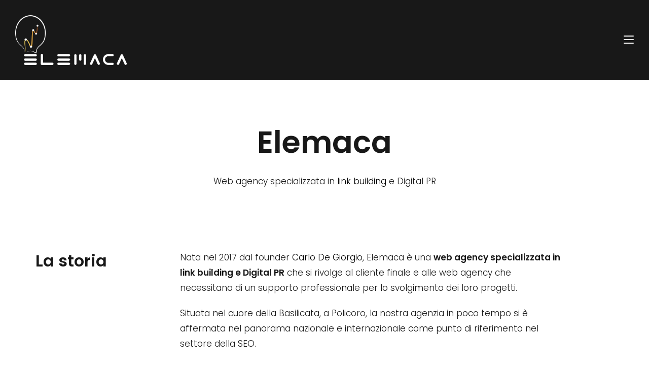

--- FILE ---
content_type: text/html; charset=UTF-8
request_url: https://elemaca.it/chi-siamo/
body_size: 24538
content:
<!DOCTYPE html>
<html class="html" lang="it-IT">
<head><meta charset="UTF-8"><script>if(navigator.userAgent.match(/MSIE|Internet Explorer/i)||navigator.userAgent.match(/Trident\/7\..*?rv:11/i)){var href=document.location.href;if(!href.match(/[?&]nowprocket/)){if(href.indexOf("?")==-1){if(href.indexOf("#")==-1){document.location.href=href+"?nowprocket=1"}else{document.location.href=href.replace("#","?nowprocket=1#")}}else{if(href.indexOf("#")==-1){document.location.href=href+"&nowprocket=1"}else{document.location.href=href.replace("#","&nowprocket=1#")}}}}</script><script>(()=>{class RocketLazyLoadScripts{constructor(){this.v="2.0.4",this.userEvents=["keydown","keyup","mousedown","mouseup","mousemove","mouseover","mouseout","touchmove","touchstart","touchend","touchcancel","wheel","click","dblclick","input"],this.attributeEvents=["onblur","onclick","oncontextmenu","ondblclick","onfocus","onmousedown","onmouseenter","onmouseleave","onmousemove","onmouseout","onmouseover","onmouseup","onmousewheel","onscroll","onsubmit"]}async t(){this.i(),this.o(),/iP(ad|hone)/.test(navigator.userAgent)&&this.h(),this.u(),this.l(this),this.m(),this.k(this),this.p(this),this._(),await Promise.all([this.R(),this.L()]),this.lastBreath=Date.now(),this.S(this),this.P(),this.D(),this.O(),this.M(),await this.C(this.delayedScripts.normal),await this.C(this.delayedScripts.defer),await this.C(this.delayedScripts.async),await this.T(),await this.F(),await this.j(),await this.A(),window.dispatchEvent(new Event("rocket-allScriptsLoaded")),this.everythingLoaded=!0,this.lastTouchEnd&&await new Promise(t=>setTimeout(t,500-Date.now()+this.lastTouchEnd)),this.I(),this.H(),this.U(),this.W()}i(){this.CSPIssue=sessionStorage.getItem("rocketCSPIssue"),document.addEventListener("securitypolicyviolation",t=>{this.CSPIssue||"script-src-elem"!==t.violatedDirective||"data"!==t.blockedURI||(this.CSPIssue=!0,sessionStorage.setItem("rocketCSPIssue",!0))},{isRocket:!0})}o(){window.addEventListener("pageshow",t=>{this.persisted=t.persisted,this.realWindowLoadedFired=!0},{isRocket:!0}),window.addEventListener("pagehide",()=>{this.onFirstUserAction=null},{isRocket:!0})}h(){let t;function e(e){t=e}window.addEventListener("touchstart",e,{isRocket:!0}),window.addEventListener("touchend",function i(o){o.changedTouches[0]&&t.changedTouches[0]&&Math.abs(o.changedTouches[0].pageX-t.changedTouches[0].pageX)<10&&Math.abs(o.changedTouches[0].pageY-t.changedTouches[0].pageY)<10&&o.timeStamp-t.timeStamp<200&&(window.removeEventListener("touchstart",e,{isRocket:!0}),window.removeEventListener("touchend",i,{isRocket:!0}),"INPUT"===o.target.tagName&&"text"===o.target.type||(o.target.dispatchEvent(new TouchEvent("touchend",{target:o.target,bubbles:!0})),o.target.dispatchEvent(new MouseEvent("mouseover",{target:o.target,bubbles:!0})),o.target.dispatchEvent(new PointerEvent("click",{target:o.target,bubbles:!0,cancelable:!0,detail:1,clientX:o.changedTouches[0].clientX,clientY:o.changedTouches[0].clientY})),event.preventDefault()))},{isRocket:!0})}q(t){this.userActionTriggered||("mousemove"!==t.type||this.firstMousemoveIgnored?"keyup"===t.type||"mouseover"===t.type||"mouseout"===t.type||(this.userActionTriggered=!0,this.onFirstUserAction&&this.onFirstUserAction()):this.firstMousemoveIgnored=!0),"click"===t.type&&t.preventDefault(),t.stopPropagation(),t.stopImmediatePropagation(),"touchstart"===this.lastEvent&&"touchend"===t.type&&(this.lastTouchEnd=Date.now()),"click"===t.type&&(this.lastTouchEnd=0),this.lastEvent=t.type,t.composedPath&&t.composedPath()[0].getRootNode()instanceof ShadowRoot&&(t.rocketTarget=t.composedPath()[0]),this.savedUserEvents.push(t)}u(){this.savedUserEvents=[],this.userEventHandler=this.q.bind(this),this.userEvents.forEach(t=>window.addEventListener(t,this.userEventHandler,{passive:!1,isRocket:!0})),document.addEventListener("visibilitychange",this.userEventHandler,{isRocket:!0})}U(){this.userEvents.forEach(t=>window.removeEventListener(t,this.userEventHandler,{passive:!1,isRocket:!0})),document.removeEventListener("visibilitychange",this.userEventHandler,{isRocket:!0}),this.savedUserEvents.forEach(t=>{(t.rocketTarget||t.target).dispatchEvent(new window[t.constructor.name](t.type,t))})}m(){const t="return false",e=Array.from(this.attributeEvents,t=>"data-rocket-"+t),i="["+this.attributeEvents.join("],[")+"]",o="[data-rocket-"+this.attributeEvents.join("],[data-rocket-")+"]",s=(e,i,o)=>{o&&o!==t&&(e.setAttribute("data-rocket-"+i,o),e["rocket"+i]=new Function("event",o),e.setAttribute(i,t))};new MutationObserver(t=>{for(const n of t)"attributes"===n.type&&(n.attributeName.startsWith("data-rocket-")||this.everythingLoaded?n.attributeName.startsWith("data-rocket-")&&this.everythingLoaded&&this.N(n.target,n.attributeName.substring(12)):s(n.target,n.attributeName,n.target.getAttribute(n.attributeName))),"childList"===n.type&&n.addedNodes.forEach(t=>{if(t.nodeType===Node.ELEMENT_NODE)if(this.everythingLoaded)for(const i of[t,...t.querySelectorAll(o)])for(const t of i.getAttributeNames())e.includes(t)&&this.N(i,t.substring(12));else for(const e of[t,...t.querySelectorAll(i)])for(const t of e.getAttributeNames())this.attributeEvents.includes(t)&&s(e,t,e.getAttribute(t))})}).observe(document,{subtree:!0,childList:!0,attributeFilter:[...this.attributeEvents,...e]})}I(){this.attributeEvents.forEach(t=>{document.querySelectorAll("[data-rocket-"+t+"]").forEach(e=>{this.N(e,t)})})}N(t,e){const i=t.getAttribute("data-rocket-"+e);i&&(t.setAttribute(e,i),t.removeAttribute("data-rocket-"+e))}k(t){Object.defineProperty(HTMLElement.prototype,"onclick",{get(){return this.rocketonclick||null},set(e){this.rocketonclick=e,this.setAttribute(t.everythingLoaded?"onclick":"data-rocket-onclick","this.rocketonclick(event)")}})}S(t){function e(e,i){let o=e[i];e[i]=null,Object.defineProperty(e,i,{get:()=>o,set(s){t.everythingLoaded?o=s:e["rocket"+i]=o=s}})}e(document,"onreadystatechange"),e(window,"onload"),e(window,"onpageshow");try{Object.defineProperty(document,"readyState",{get:()=>t.rocketReadyState,set(e){t.rocketReadyState=e},configurable:!0}),document.readyState="loading"}catch(t){console.log("WPRocket DJE readyState conflict, bypassing")}}l(t){this.originalAddEventListener=EventTarget.prototype.addEventListener,this.originalRemoveEventListener=EventTarget.prototype.removeEventListener,this.savedEventListeners=[],EventTarget.prototype.addEventListener=function(e,i,o){o&&o.isRocket||!t.B(e,this)&&!t.userEvents.includes(e)||t.B(e,this)&&!t.userActionTriggered||e.startsWith("rocket-")||t.everythingLoaded?t.originalAddEventListener.call(this,e,i,o):(t.savedEventListeners.push({target:this,remove:!1,type:e,func:i,options:o}),"mouseenter"!==e&&"mouseleave"!==e||t.originalAddEventListener.call(this,e,t.savedUserEvents.push,o))},EventTarget.prototype.removeEventListener=function(e,i,o){o&&o.isRocket||!t.B(e,this)&&!t.userEvents.includes(e)||t.B(e,this)&&!t.userActionTriggered||e.startsWith("rocket-")||t.everythingLoaded?t.originalRemoveEventListener.call(this,e,i,o):t.savedEventListeners.push({target:this,remove:!0,type:e,func:i,options:o})}}J(t,e){this.savedEventListeners=this.savedEventListeners.filter(i=>{let o=i.type,s=i.target||window;return e!==o||t!==s||(this.B(o,s)&&(i.type="rocket-"+o),this.$(i),!1)})}H(){EventTarget.prototype.addEventListener=this.originalAddEventListener,EventTarget.prototype.removeEventListener=this.originalRemoveEventListener,this.savedEventListeners.forEach(t=>this.$(t))}$(t){t.remove?this.originalRemoveEventListener.call(t.target,t.type,t.func,t.options):this.originalAddEventListener.call(t.target,t.type,t.func,t.options)}p(t){let e;function i(e){return t.everythingLoaded?e:e.split(" ").map(t=>"load"===t||t.startsWith("load.")?"rocket-jquery-load":t).join(" ")}function o(o){function s(e){const s=o.fn[e];o.fn[e]=o.fn.init.prototype[e]=function(){return this[0]===window&&t.userActionTriggered&&("string"==typeof arguments[0]||arguments[0]instanceof String?arguments[0]=i(arguments[0]):"object"==typeof arguments[0]&&Object.keys(arguments[0]).forEach(t=>{const e=arguments[0][t];delete arguments[0][t],arguments[0][i(t)]=e})),s.apply(this,arguments),this}}if(o&&o.fn&&!t.allJQueries.includes(o)){const e={DOMContentLoaded:[],"rocket-DOMContentLoaded":[]};for(const t in e)document.addEventListener(t,()=>{e[t].forEach(t=>t())},{isRocket:!0});o.fn.ready=o.fn.init.prototype.ready=function(i){function s(){parseInt(o.fn.jquery)>2?setTimeout(()=>i.bind(document)(o)):i.bind(document)(o)}return"function"==typeof i&&(t.realDomReadyFired?!t.userActionTriggered||t.fauxDomReadyFired?s():e["rocket-DOMContentLoaded"].push(s):e.DOMContentLoaded.push(s)),o([])},s("on"),s("one"),s("off"),t.allJQueries.push(o)}e=o}t.allJQueries=[],o(window.jQuery),Object.defineProperty(window,"jQuery",{get:()=>e,set(t){o(t)}})}P(){const t=new Map;document.write=document.writeln=function(e){const i=document.currentScript,o=document.createRange(),s=i.parentElement;let n=t.get(i);void 0===n&&(n=i.nextSibling,t.set(i,n));const c=document.createDocumentFragment();o.setStart(c,0),c.appendChild(o.createContextualFragment(e)),s.insertBefore(c,n)}}async R(){return new Promise(t=>{this.userActionTriggered?t():this.onFirstUserAction=t})}async L(){return new Promise(t=>{document.addEventListener("DOMContentLoaded",()=>{this.realDomReadyFired=!0,t()},{isRocket:!0})})}async j(){return this.realWindowLoadedFired?Promise.resolve():new Promise(t=>{window.addEventListener("load",t,{isRocket:!0})})}M(){this.pendingScripts=[];this.scriptsMutationObserver=new MutationObserver(t=>{for(const e of t)e.addedNodes.forEach(t=>{"SCRIPT"!==t.tagName||t.noModule||t.isWPRocket||this.pendingScripts.push({script:t,promise:new Promise(e=>{const i=()=>{const i=this.pendingScripts.findIndex(e=>e.script===t);i>=0&&this.pendingScripts.splice(i,1),e()};t.addEventListener("load",i,{isRocket:!0}),t.addEventListener("error",i,{isRocket:!0}),setTimeout(i,1e3)})})})}),this.scriptsMutationObserver.observe(document,{childList:!0,subtree:!0})}async F(){await this.X(),this.pendingScripts.length?(await this.pendingScripts[0].promise,await this.F()):this.scriptsMutationObserver.disconnect()}D(){this.delayedScripts={normal:[],async:[],defer:[]},document.querySelectorAll("script[type$=rocketlazyloadscript]").forEach(t=>{t.hasAttribute("data-rocket-src")?t.hasAttribute("async")&&!1!==t.async?this.delayedScripts.async.push(t):t.hasAttribute("defer")&&!1!==t.defer||"module"===t.getAttribute("data-rocket-type")?this.delayedScripts.defer.push(t):this.delayedScripts.normal.push(t):this.delayedScripts.normal.push(t)})}async _(){await this.L();let t=[];document.querySelectorAll("script[type$=rocketlazyloadscript][data-rocket-src]").forEach(e=>{let i=e.getAttribute("data-rocket-src");if(i&&!i.startsWith("data:")){i.startsWith("//")&&(i=location.protocol+i);try{const o=new URL(i).origin;o!==location.origin&&t.push({src:o,crossOrigin:e.crossOrigin||"module"===e.getAttribute("data-rocket-type")})}catch(t){}}}),t=[...new Map(t.map(t=>[JSON.stringify(t),t])).values()],this.Y(t,"preconnect")}async G(t){if(await this.K(),!0!==t.noModule||!("noModule"in HTMLScriptElement.prototype))return new Promise(e=>{let i;function o(){(i||t).setAttribute("data-rocket-status","executed"),e()}try{if(navigator.userAgent.includes("Firefox/")||""===navigator.vendor||this.CSPIssue)i=document.createElement("script"),[...t.attributes].forEach(t=>{let e=t.nodeName;"type"!==e&&("data-rocket-type"===e&&(e="type"),"data-rocket-src"===e&&(e="src"),i.setAttribute(e,t.nodeValue))}),t.text&&(i.text=t.text),t.nonce&&(i.nonce=t.nonce),i.hasAttribute("src")?(i.addEventListener("load",o,{isRocket:!0}),i.addEventListener("error",()=>{i.setAttribute("data-rocket-status","failed-network"),e()},{isRocket:!0}),setTimeout(()=>{i.isConnected||e()},1)):(i.text=t.text,o()),i.isWPRocket=!0,t.parentNode.replaceChild(i,t);else{const i=t.getAttribute("data-rocket-type"),s=t.getAttribute("data-rocket-src");i?(t.type=i,t.removeAttribute("data-rocket-type")):t.removeAttribute("type"),t.addEventListener("load",o,{isRocket:!0}),t.addEventListener("error",i=>{this.CSPIssue&&i.target.src.startsWith("data:")?(console.log("WPRocket: CSP fallback activated"),t.removeAttribute("src"),this.G(t).then(e)):(t.setAttribute("data-rocket-status","failed-network"),e())},{isRocket:!0}),s?(t.fetchPriority="high",t.removeAttribute("data-rocket-src"),t.src=s):t.src="data:text/javascript;base64,"+window.btoa(unescape(encodeURIComponent(t.text)))}}catch(i){t.setAttribute("data-rocket-status","failed-transform"),e()}});t.setAttribute("data-rocket-status","skipped")}async C(t){const e=t.shift();return e?(e.isConnected&&await this.G(e),this.C(t)):Promise.resolve()}O(){this.Y([...this.delayedScripts.normal,...this.delayedScripts.defer,...this.delayedScripts.async],"preload")}Y(t,e){this.trash=this.trash||[];let i=!0;var o=document.createDocumentFragment();t.forEach(t=>{const s=t.getAttribute&&t.getAttribute("data-rocket-src")||t.src;if(s&&!s.startsWith("data:")){const n=document.createElement("link");n.href=s,n.rel=e,"preconnect"!==e&&(n.as="script",n.fetchPriority=i?"high":"low"),t.getAttribute&&"module"===t.getAttribute("data-rocket-type")&&(n.crossOrigin=!0),t.crossOrigin&&(n.crossOrigin=t.crossOrigin),t.integrity&&(n.integrity=t.integrity),t.nonce&&(n.nonce=t.nonce),o.appendChild(n),this.trash.push(n),i=!1}}),document.head.appendChild(o)}W(){this.trash.forEach(t=>t.remove())}async T(){try{document.readyState="interactive"}catch(t){}this.fauxDomReadyFired=!0;try{await this.K(),this.J(document,"readystatechange"),document.dispatchEvent(new Event("rocket-readystatechange")),await this.K(),document.rocketonreadystatechange&&document.rocketonreadystatechange(),await this.K(),this.J(document,"DOMContentLoaded"),document.dispatchEvent(new Event("rocket-DOMContentLoaded")),await this.K(),this.J(window,"DOMContentLoaded"),window.dispatchEvent(new Event("rocket-DOMContentLoaded"))}catch(t){console.error(t)}}async A(){try{document.readyState="complete"}catch(t){}try{await this.K(),this.J(document,"readystatechange"),document.dispatchEvent(new Event("rocket-readystatechange")),await this.K(),document.rocketonreadystatechange&&document.rocketonreadystatechange(),await this.K(),this.J(window,"load"),window.dispatchEvent(new Event("rocket-load")),await this.K(),window.rocketonload&&window.rocketonload(),await this.K(),this.allJQueries.forEach(t=>t(window).trigger("rocket-jquery-load")),await this.K(),this.J(window,"pageshow");const t=new Event("rocket-pageshow");t.persisted=this.persisted,window.dispatchEvent(t),await this.K(),window.rocketonpageshow&&window.rocketonpageshow({persisted:this.persisted})}catch(t){console.error(t)}}async K(){Date.now()-this.lastBreath>45&&(await this.X(),this.lastBreath=Date.now())}async X(){return document.hidden?new Promise(t=>setTimeout(t)):new Promise(t=>requestAnimationFrame(t))}B(t,e){return e===document&&"readystatechange"===t||(e===document&&"DOMContentLoaded"===t||(e===window&&"DOMContentLoaded"===t||(e===window&&"load"===t||e===window&&"pageshow"===t)))}static run(){(new RocketLazyLoadScripts).t()}}RocketLazyLoadScripts.run()})();</script>
	<meta name='robots' content='index, follow, max-image-preview:large, max-snippet:-1, max-video-preview:-1' />
<meta name="viewport" content="width=device-width, initial-scale=1"><!-- Google tag (gtag.js) consent mode dataLayer added by Site Kit -->
<script type="rocketlazyloadscript" id="google_gtagjs-js-consent-mode-data-layer">
window.dataLayer = window.dataLayer || [];function gtag(){dataLayer.push(arguments);}
gtag('consent', 'default', {"ad_personalization":"denied","ad_storage":"denied","ad_user_data":"denied","analytics_storage":"denied","functionality_storage":"denied","security_storage":"denied","personalization_storage":"denied","region":["AT","BE","BG","CH","CY","CZ","DE","DK","EE","ES","FI","FR","GB","GR","HR","HU","IE","IS","IT","LI","LT","LU","LV","MT","NL","NO","PL","PT","RO","SE","SI","SK"],"wait_for_update":500});
window._googlesitekitConsentCategoryMap = {"statistics":["analytics_storage"],"marketing":["ad_storage","ad_user_data","ad_personalization"],"functional":["functionality_storage","security_storage"],"preferences":["personalization_storage"]};
window._googlesitekitConsents = {"ad_personalization":"denied","ad_storage":"denied","ad_user_data":"denied","analytics_storage":"denied","functionality_storage":"denied","security_storage":"denied","personalization_storage":"denied","region":["AT","BE","BG","CH","CY","CZ","DE","DK","EE","ES","FI","FR","GB","GR","HR","HU","IE","IS","IT","LI","LT","LU","LV","MT","NL","NO","PL","PT","RO","SE","SI","SK"],"wait_for_update":500};
</script>
<!-- End Google tag (gtag.js) consent mode dataLayer added by Site Kit -->

	<!-- This site is optimized with the Yoast SEO plugin v26.7 - https://yoast.com/wordpress/plugins/seo/ -->
	<title>Chi Siamo - Elemaca</title>
<link data-rocket-prefetch href="https://scripts.clarity.ms" rel="dns-prefetch">
<link data-rocket-prefetch href="https://www.gstatic.com" rel="dns-prefetch">
<link data-rocket-prefetch href="https://www.clarity.ms" rel="dns-prefetch">
<link data-rocket-prefetch href="https://www.googletagmanager.com" rel="dns-prefetch">
<link data-rocket-prefetch href="https://cs.iubenda.com" rel="dns-prefetch">
<link data-rocket-prefetch href="https://cdn.iubenda.com" rel="dns-prefetch">
<link data-rocket-prefetch href="https://fonts.googleapis.com" rel="dns-prefetch">
<link data-rocket-prefetch href="https://www.google.com" rel="dns-prefetch">
<link data-rocket-preload as="style" href="https://fonts.googleapis.com/css?family=Poppins%3A100%2C200%2C300%2C400%2C500%2C600%2C700%2C800%2C900%2C100i%2C200i%2C300i%2C400i%2C500i%2C600i%2C700i%2C800i%2C900i&#038;subset=latin&#038;display=swap" rel="preload">
<link href="https://fonts.googleapis.com/css?family=Poppins%3A100%2C200%2C300%2C400%2C500%2C600%2C700%2C800%2C900%2C100i%2C200i%2C300i%2C400i%2C500i%2C600i%2C700i%2C800i%2C900i&#038;subset=latin&#038;display=swap" media="print" onload="this.media=&#039;all&#039;" rel="stylesheet">
<noscript data-wpr-hosted-gf-parameters=""><link rel="stylesheet" href="https://fonts.googleapis.com/css?family=Poppins%3A100%2C200%2C300%2C400%2C500%2C600%2C700%2C800%2C900%2C100i%2C200i%2C300i%2C400i%2C500i%2C600i%2C700i%2C800i%2C900i&#038;subset=latin&#038;display=swap"></noscript><link rel="preload" data-rocket-preload as="image" href="https://elemaca.it/wp-content/uploads/logo-elemaca-bianco.png" imagesrcset="https://elemaca.it/wp-content/uploads/logo-elemaca-bianco.png 300w, https://elemaca.it/wp-content/uploads/logo-elemaca-bianco-20x9.png 20w" imagesizes="(max-width: 300px) 100vw, 300px" fetchpriority="high">
	<meta name="description" content="Web agency specializzata in link building e SEO Copywriting con l&#039;obiettivo di aiutarti a migliorare il posizionamento del tuo sito su Google" />
	<link rel="canonical" href="https://elemaca.it/chi-siamo/" />
	<meta property="og:locale" content="it_IT" />
	<meta property="og:type" content="article" />
	<meta property="og:title" content="Chi Siamo - Elemaca" />
	<meta property="og:description" content="Web agency specializzata in link building e SEO Copywriting con l&#039;obiettivo di aiutarti a migliorare il posizionamento del tuo sito su Google" />
	<meta property="og:url" content="https://elemaca.it/chi-siamo/" />
	<meta property="og:site_name" content="Elemaca" />
	<meta property="article:modified_time" content="2025-08-27T10:32:11+00:00" />
	<meta property="og:image" content="https://elemaca.it/wp-content/uploads/Carlo-De-Giorgio.jpg" />
	<meta property="og:image:width" content="500" />
	<meta property="og:image:height" content="750" />
	<meta property="og:image:type" content="image/jpeg" />
	<meta name="twitter:card" content="summary_large_image" />
	<meta name="twitter:label1" content="Tempo di lettura stimato" />
	<meta name="twitter:data1" content="4 minuti" />
	<script type="application/ld+json" class="yoast-schema-graph">{"@context":"https://schema.org","@graph":[{"@type":"WebPage","@id":"https://elemaca.it/chi-siamo/","url":"https://elemaca.it/chi-siamo/","name":"Chi Siamo - Elemaca","isPartOf":{"@id":"/#website"},"primaryImageOfPage":{"@id":"https://elemaca.it/chi-siamo/#primaryimage"},"image":{"@id":"https://elemaca.it/chi-siamo/#primaryimage"},"thumbnailUrl":"https://elemaca.it/wp-content/uploads/Carlo-De-Giorgio.jpg","datePublished":"2022-05-04T13:00:27+00:00","dateModified":"2025-08-27T10:32:11+00:00","description":"Web agency specializzata in link building e SEO Copywriting con l'obiettivo di aiutarti a migliorare il posizionamento del tuo sito su Google","breadcrumb":{"@id":"https://elemaca.it/chi-siamo/#breadcrumb"},"inLanguage":"it-IT","potentialAction":[{"@type":"ReadAction","target":["https://elemaca.it/chi-siamo/"]}]},{"@type":"ImageObject","inLanguage":"it-IT","@id":"https://elemaca.it/chi-siamo/#primaryimage","url":"https://elemaca.it/wp-content/uploads/Carlo-De-Giorgio.jpg","contentUrl":"https://elemaca.it/wp-content/uploads/Carlo-De-Giorgio.jpg","width":500,"height":750,"caption":"Carlo De Giorgio"},{"@type":"BreadcrumbList","@id":"https://elemaca.it/chi-siamo/#breadcrumb","itemListElement":[{"@type":"ListItem","position":1,"name":"Home","item":"https://elemaca.it/"},{"@type":"ListItem","position":2,"name":"Chi siamo"}]},{"@type":"WebSite","@id":"/#website","url":"/","name":"Elemaca","description":"","publisher":{"@id":"/#organization"},"potentialAction":[{"@type":"SearchAction","target":{"@type":"EntryPoint","urlTemplate":"/?s={search_term_string}"},"query-input":{"@type":"PropertyValueSpecification","valueRequired":true,"valueName":"search_term_string"}}],"inLanguage":"it-IT"},{"@type":"Organization","@id":"/#organization","name":"Elemaca","url":"/","logo":{"@type":"ImageObject","inLanguage":"it-IT","@id":"/#/schema/logo/image/","url":"https://elemaca.it/wp-content/uploads/logo-elemaca-bianco.png","contentUrl":"https://elemaca.it/wp-content/uploads/logo-elemaca-bianco.png","width":300,"height":133,"caption":"Elemaca"},"image":{"@id":"/#/schema/logo/image/"}}]}</script>
	<!-- / Yoast SEO plugin. -->


<link rel='dns-prefetch' href='//www.googletagmanager.com' />
<link rel='dns-prefetch' href='//fonts.googleapis.com' />
<link href='https://fonts.gstatic.com' crossorigin rel='preconnect' />
<link rel="alternate" type="application/rss+xml" title="Elemaca &raquo; Feed" href="https://elemaca.it/feed/" />
<link rel="alternate" title="oEmbed (JSON)" type="application/json+oembed" href="https://elemaca.it/wp-json/oembed/1.0/embed?url=https%3A%2F%2Felemaca.it%2Fchi-siamo%2F" />
<link rel="alternate" title="oEmbed (XML)" type="text/xml+oembed" href="https://elemaca.it/wp-json/oembed/1.0/embed?url=https%3A%2F%2Felemaca.it%2Fchi-siamo%2F&#038;format=xml" />
<style id='wp-img-auto-sizes-contain-inline-css'>
img:is([sizes=auto i],[sizes^="auto," i]){contain-intrinsic-size:3000px 1500px}
/*# sourceURL=wp-img-auto-sizes-contain-inline-css */
</style>
<style id='wp-block-library-inline-css'>
:root{--wp-block-synced-color:#7a00df;--wp-block-synced-color--rgb:122,0,223;--wp-bound-block-color:var(--wp-block-synced-color);--wp-editor-canvas-background:#ddd;--wp-admin-theme-color:#007cba;--wp-admin-theme-color--rgb:0,124,186;--wp-admin-theme-color-darker-10:#006ba1;--wp-admin-theme-color-darker-10--rgb:0,107,160.5;--wp-admin-theme-color-darker-20:#005a87;--wp-admin-theme-color-darker-20--rgb:0,90,135;--wp-admin-border-width-focus:2px}@media (min-resolution:192dpi){:root{--wp-admin-border-width-focus:1.5px}}.wp-element-button{cursor:pointer}:root .has-very-light-gray-background-color{background-color:#eee}:root .has-very-dark-gray-background-color{background-color:#313131}:root .has-very-light-gray-color{color:#eee}:root .has-very-dark-gray-color{color:#313131}:root .has-vivid-green-cyan-to-vivid-cyan-blue-gradient-background{background:linear-gradient(135deg,#00d084,#0693e3)}:root .has-purple-crush-gradient-background{background:linear-gradient(135deg,#34e2e4,#4721fb 50%,#ab1dfe)}:root .has-hazy-dawn-gradient-background{background:linear-gradient(135deg,#faaca8,#dad0ec)}:root .has-subdued-olive-gradient-background{background:linear-gradient(135deg,#fafae1,#67a671)}:root .has-atomic-cream-gradient-background{background:linear-gradient(135deg,#fdd79a,#004a59)}:root .has-nightshade-gradient-background{background:linear-gradient(135deg,#330968,#31cdcf)}:root .has-midnight-gradient-background{background:linear-gradient(135deg,#020381,#2874fc)}:root{--wp--preset--font-size--normal:16px;--wp--preset--font-size--huge:42px}.has-regular-font-size{font-size:1em}.has-larger-font-size{font-size:2.625em}.has-normal-font-size{font-size:var(--wp--preset--font-size--normal)}.has-huge-font-size{font-size:var(--wp--preset--font-size--huge)}.has-text-align-center{text-align:center}.has-text-align-left{text-align:left}.has-text-align-right{text-align:right}.has-fit-text{white-space:nowrap!important}#end-resizable-editor-section{display:none}.aligncenter{clear:both}.items-justified-left{justify-content:flex-start}.items-justified-center{justify-content:center}.items-justified-right{justify-content:flex-end}.items-justified-space-between{justify-content:space-between}.screen-reader-text{border:0;clip-path:inset(50%);height:1px;margin:-1px;overflow:hidden;padding:0;position:absolute;width:1px;word-wrap:normal!important}.screen-reader-text:focus{background-color:#ddd;clip-path:none;color:#444;display:block;font-size:1em;height:auto;left:5px;line-height:normal;padding:15px 23px 14px;text-decoration:none;top:5px;width:auto;z-index:100000}html :where(.has-border-color){border-style:solid}html :where([style*=border-top-color]){border-top-style:solid}html :where([style*=border-right-color]){border-right-style:solid}html :where([style*=border-bottom-color]){border-bottom-style:solid}html :where([style*=border-left-color]){border-left-style:solid}html :where([style*=border-width]){border-style:solid}html :where([style*=border-top-width]){border-top-style:solid}html :where([style*=border-right-width]){border-right-style:solid}html :where([style*=border-bottom-width]){border-bottom-style:solid}html :where([style*=border-left-width]){border-left-style:solid}html :where(img[class*=wp-image-]){height:auto;max-width:100%}:where(figure){margin:0 0 1em}html :where(.is-position-sticky){--wp-admin--admin-bar--position-offset:var(--wp-admin--admin-bar--height,0px)}@media screen and (max-width:600px){html :where(.is-position-sticky){--wp-admin--admin-bar--position-offset:0px}}

/*# sourceURL=wp-block-library-inline-css */
</style><style id='wp-block-button-inline-css'>
.wp-block-button__link{align-content:center;box-sizing:border-box;cursor:pointer;display:inline-block;height:100%;text-align:center;word-break:break-word}.wp-block-button__link.aligncenter{text-align:center}.wp-block-button__link.alignright{text-align:right}:where(.wp-block-button__link){border-radius:9999px;box-shadow:none;padding:calc(.667em + 2px) calc(1.333em + 2px);text-decoration:none}.wp-block-button[style*=text-decoration] .wp-block-button__link{text-decoration:inherit}.wp-block-buttons>.wp-block-button.has-custom-width{max-width:none}.wp-block-buttons>.wp-block-button.has-custom-width .wp-block-button__link{width:100%}.wp-block-buttons>.wp-block-button.has-custom-font-size .wp-block-button__link{font-size:inherit}.wp-block-buttons>.wp-block-button.wp-block-button__width-25{width:calc(25% - var(--wp--style--block-gap, .5em)*.75)}.wp-block-buttons>.wp-block-button.wp-block-button__width-50{width:calc(50% - var(--wp--style--block-gap, .5em)*.5)}.wp-block-buttons>.wp-block-button.wp-block-button__width-75{width:calc(75% - var(--wp--style--block-gap, .5em)*.25)}.wp-block-buttons>.wp-block-button.wp-block-button__width-100{flex-basis:100%;width:100%}.wp-block-buttons.is-vertical>.wp-block-button.wp-block-button__width-25{width:25%}.wp-block-buttons.is-vertical>.wp-block-button.wp-block-button__width-50{width:50%}.wp-block-buttons.is-vertical>.wp-block-button.wp-block-button__width-75{width:75%}.wp-block-button.is-style-squared,.wp-block-button__link.wp-block-button.is-style-squared{border-radius:0}.wp-block-button.no-border-radius,.wp-block-button__link.no-border-radius{border-radius:0!important}:root :where(.wp-block-button .wp-block-button__link.is-style-outline),:root :where(.wp-block-button.is-style-outline>.wp-block-button__link){border:2px solid;padding:.667em 1.333em}:root :where(.wp-block-button .wp-block-button__link.is-style-outline:not(.has-text-color)),:root :where(.wp-block-button.is-style-outline>.wp-block-button__link:not(.has-text-color)){color:currentColor}:root :where(.wp-block-button .wp-block-button__link.is-style-outline:not(.has-background)),:root :where(.wp-block-button.is-style-outline>.wp-block-button__link:not(.has-background)){background-color:initial;background-image:none}
/*# sourceURL=https://elemaca.it/wp-includes/blocks/button/style.min.css */
</style>
<style id='wp-block-heading-inline-css'>
h1:where(.wp-block-heading).has-background,h2:where(.wp-block-heading).has-background,h3:where(.wp-block-heading).has-background,h4:where(.wp-block-heading).has-background,h5:where(.wp-block-heading).has-background,h6:where(.wp-block-heading).has-background{padding:1.25em 2.375em}h1.has-text-align-left[style*=writing-mode]:where([style*=vertical-lr]),h1.has-text-align-right[style*=writing-mode]:where([style*=vertical-rl]),h2.has-text-align-left[style*=writing-mode]:where([style*=vertical-lr]),h2.has-text-align-right[style*=writing-mode]:where([style*=vertical-rl]),h3.has-text-align-left[style*=writing-mode]:where([style*=vertical-lr]),h3.has-text-align-right[style*=writing-mode]:where([style*=vertical-rl]),h4.has-text-align-left[style*=writing-mode]:where([style*=vertical-lr]),h4.has-text-align-right[style*=writing-mode]:where([style*=vertical-rl]),h5.has-text-align-left[style*=writing-mode]:where([style*=vertical-lr]),h5.has-text-align-right[style*=writing-mode]:where([style*=vertical-rl]),h6.has-text-align-left[style*=writing-mode]:where([style*=vertical-lr]),h6.has-text-align-right[style*=writing-mode]:where([style*=vertical-rl]){rotate:180deg}
/*# sourceURL=https://elemaca.it/wp-includes/blocks/heading/style.min.css */
</style>
<style id='wp-block-image-inline-css'>
.wp-block-image>a,.wp-block-image>figure>a{display:inline-block}.wp-block-image img{box-sizing:border-box;height:auto;max-width:100%;vertical-align:bottom}@media not (prefers-reduced-motion){.wp-block-image img.hide{visibility:hidden}.wp-block-image img.show{animation:show-content-image .4s}}.wp-block-image[style*=border-radius] img,.wp-block-image[style*=border-radius]>a{border-radius:inherit}.wp-block-image.has-custom-border img{box-sizing:border-box}.wp-block-image.aligncenter{text-align:center}.wp-block-image.alignfull>a,.wp-block-image.alignwide>a{width:100%}.wp-block-image.alignfull img,.wp-block-image.alignwide img{height:auto;width:100%}.wp-block-image .aligncenter,.wp-block-image .alignleft,.wp-block-image .alignright,.wp-block-image.aligncenter,.wp-block-image.alignleft,.wp-block-image.alignright{display:table}.wp-block-image .aligncenter>figcaption,.wp-block-image .alignleft>figcaption,.wp-block-image .alignright>figcaption,.wp-block-image.aligncenter>figcaption,.wp-block-image.alignleft>figcaption,.wp-block-image.alignright>figcaption{caption-side:bottom;display:table-caption}.wp-block-image .alignleft{float:left;margin:.5em 1em .5em 0}.wp-block-image .alignright{float:right;margin:.5em 0 .5em 1em}.wp-block-image .aligncenter{margin-left:auto;margin-right:auto}.wp-block-image :where(figcaption){margin-bottom:1em;margin-top:.5em}.wp-block-image.is-style-circle-mask img{border-radius:9999px}@supports ((-webkit-mask-image:none) or (mask-image:none)) or (-webkit-mask-image:none){.wp-block-image.is-style-circle-mask img{border-radius:0;-webkit-mask-image:url('data:image/svg+xml;utf8,<svg viewBox="0 0 100 100" xmlns="http://www.w3.org/2000/svg"><circle cx="50" cy="50" r="50"/></svg>');mask-image:url('data:image/svg+xml;utf8,<svg viewBox="0 0 100 100" xmlns="http://www.w3.org/2000/svg"><circle cx="50" cy="50" r="50"/></svg>');mask-mode:alpha;-webkit-mask-position:center;mask-position:center;-webkit-mask-repeat:no-repeat;mask-repeat:no-repeat;-webkit-mask-size:contain;mask-size:contain}}:root :where(.wp-block-image.is-style-rounded img,.wp-block-image .is-style-rounded img){border-radius:9999px}.wp-block-image figure{margin:0}.wp-lightbox-container{display:flex;flex-direction:column;position:relative}.wp-lightbox-container img{cursor:zoom-in}.wp-lightbox-container img:hover+button{opacity:1}.wp-lightbox-container button{align-items:center;backdrop-filter:blur(16px) saturate(180%);background-color:#5a5a5a40;border:none;border-radius:4px;cursor:zoom-in;display:flex;height:20px;justify-content:center;opacity:0;padding:0;position:absolute;right:16px;text-align:center;top:16px;width:20px;z-index:100}@media not (prefers-reduced-motion){.wp-lightbox-container button{transition:opacity .2s ease}}.wp-lightbox-container button:focus-visible{outline:3px auto #5a5a5a40;outline:3px auto -webkit-focus-ring-color;outline-offset:3px}.wp-lightbox-container button:hover{cursor:pointer;opacity:1}.wp-lightbox-container button:focus{opacity:1}.wp-lightbox-container button:focus,.wp-lightbox-container button:hover,.wp-lightbox-container button:not(:hover):not(:active):not(.has-background){background-color:#5a5a5a40;border:none}.wp-lightbox-overlay{box-sizing:border-box;cursor:zoom-out;height:100vh;left:0;overflow:hidden;position:fixed;top:0;visibility:hidden;width:100%;z-index:100000}.wp-lightbox-overlay .close-button{align-items:center;cursor:pointer;display:flex;justify-content:center;min-height:40px;min-width:40px;padding:0;position:absolute;right:calc(env(safe-area-inset-right) + 16px);top:calc(env(safe-area-inset-top) + 16px);z-index:5000000}.wp-lightbox-overlay .close-button:focus,.wp-lightbox-overlay .close-button:hover,.wp-lightbox-overlay .close-button:not(:hover):not(:active):not(.has-background){background:none;border:none}.wp-lightbox-overlay .lightbox-image-container{height:var(--wp--lightbox-container-height);left:50%;overflow:hidden;position:absolute;top:50%;transform:translate(-50%,-50%);transform-origin:top left;width:var(--wp--lightbox-container-width);z-index:9999999999}.wp-lightbox-overlay .wp-block-image{align-items:center;box-sizing:border-box;display:flex;height:100%;justify-content:center;margin:0;position:relative;transform-origin:0 0;width:100%;z-index:3000000}.wp-lightbox-overlay .wp-block-image img{height:var(--wp--lightbox-image-height);min-height:var(--wp--lightbox-image-height);min-width:var(--wp--lightbox-image-width);width:var(--wp--lightbox-image-width)}.wp-lightbox-overlay .wp-block-image figcaption{display:none}.wp-lightbox-overlay button{background:none;border:none}.wp-lightbox-overlay .scrim{background-color:#fff;height:100%;opacity:.9;position:absolute;width:100%;z-index:2000000}.wp-lightbox-overlay.active{visibility:visible}@media not (prefers-reduced-motion){.wp-lightbox-overlay.active{animation:turn-on-visibility .25s both}.wp-lightbox-overlay.active img{animation:turn-on-visibility .35s both}.wp-lightbox-overlay.show-closing-animation:not(.active){animation:turn-off-visibility .35s both}.wp-lightbox-overlay.show-closing-animation:not(.active) img{animation:turn-off-visibility .25s both}.wp-lightbox-overlay.zoom.active{animation:none;opacity:1;visibility:visible}.wp-lightbox-overlay.zoom.active .lightbox-image-container{animation:lightbox-zoom-in .4s}.wp-lightbox-overlay.zoom.active .lightbox-image-container img{animation:none}.wp-lightbox-overlay.zoom.active .scrim{animation:turn-on-visibility .4s forwards}.wp-lightbox-overlay.zoom.show-closing-animation:not(.active){animation:none}.wp-lightbox-overlay.zoom.show-closing-animation:not(.active) .lightbox-image-container{animation:lightbox-zoom-out .4s}.wp-lightbox-overlay.zoom.show-closing-animation:not(.active) .lightbox-image-container img{animation:none}.wp-lightbox-overlay.zoom.show-closing-animation:not(.active) .scrim{animation:turn-off-visibility .4s forwards}}@keyframes show-content-image{0%{visibility:hidden}99%{visibility:hidden}to{visibility:visible}}@keyframes turn-on-visibility{0%{opacity:0}to{opacity:1}}@keyframes turn-off-visibility{0%{opacity:1;visibility:visible}99%{opacity:0;visibility:visible}to{opacity:0;visibility:hidden}}@keyframes lightbox-zoom-in{0%{transform:translate(calc((-100vw + var(--wp--lightbox-scrollbar-width))/2 + var(--wp--lightbox-initial-left-position)),calc(-50vh + var(--wp--lightbox-initial-top-position))) scale(var(--wp--lightbox-scale))}to{transform:translate(-50%,-50%) scale(1)}}@keyframes lightbox-zoom-out{0%{transform:translate(-50%,-50%) scale(1);visibility:visible}99%{visibility:visible}to{transform:translate(calc((-100vw + var(--wp--lightbox-scrollbar-width))/2 + var(--wp--lightbox-initial-left-position)),calc(-50vh + var(--wp--lightbox-initial-top-position))) scale(var(--wp--lightbox-scale));visibility:hidden}}
/*# sourceURL=https://elemaca.it/wp-includes/blocks/image/style.min.css */
</style>
<style id='wp-block-image-theme-inline-css'>
:root :where(.wp-block-image figcaption){color:#555;font-size:13px;text-align:center}.is-dark-theme :root :where(.wp-block-image figcaption){color:#ffffffa6}.wp-block-image{margin:0 0 1em}
/*# sourceURL=https://elemaca.it/wp-includes/blocks/image/theme.min.css */
</style>
<style id='wp-block-list-inline-css'>
ol,ul{box-sizing:border-box}:root :where(.wp-block-list.has-background){padding:1.25em 2.375em}
/*# sourceURL=https://elemaca.it/wp-includes/blocks/list/style.min.css */
</style>
<style id='wp-block-buttons-inline-css'>
.wp-block-buttons{box-sizing:border-box}.wp-block-buttons.is-vertical{flex-direction:column}.wp-block-buttons.is-vertical>.wp-block-button:last-child{margin-bottom:0}.wp-block-buttons>.wp-block-button{display:inline-block;margin:0}.wp-block-buttons.is-content-justification-left{justify-content:flex-start}.wp-block-buttons.is-content-justification-left.is-vertical{align-items:flex-start}.wp-block-buttons.is-content-justification-center{justify-content:center}.wp-block-buttons.is-content-justification-center.is-vertical{align-items:center}.wp-block-buttons.is-content-justification-right{justify-content:flex-end}.wp-block-buttons.is-content-justification-right.is-vertical{align-items:flex-end}.wp-block-buttons.is-content-justification-space-between{justify-content:space-between}.wp-block-buttons.aligncenter{text-align:center}.wp-block-buttons:not(.is-content-justification-space-between,.is-content-justification-right,.is-content-justification-left,.is-content-justification-center) .wp-block-button.aligncenter{margin-left:auto;margin-right:auto;width:100%}.wp-block-buttons[style*=text-decoration] .wp-block-button,.wp-block-buttons[style*=text-decoration] .wp-block-button__link{text-decoration:inherit}.wp-block-buttons.has-custom-font-size .wp-block-button__link{font-size:inherit}.wp-block-buttons .wp-block-button__link{width:100%}.wp-block-button.aligncenter{text-align:center}
/*# sourceURL=https://elemaca.it/wp-includes/blocks/buttons/style.min.css */
</style>
<style id='wp-block-columns-inline-css'>
.wp-block-columns{box-sizing:border-box;display:flex;flex-wrap:wrap!important}@media (min-width:782px){.wp-block-columns{flex-wrap:nowrap!important}}.wp-block-columns{align-items:normal!important}.wp-block-columns.are-vertically-aligned-top{align-items:flex-start}.wp-block-columns.are-vertically-aligned-center{align-items:center}.wp-block-columns.are-vertically-aligned-bottom{align-items:flex-end}@media (max-width:781px){.wp-block-columns:not(.is-not-stacked-on-mobile)>.wp-block-column{flex-basis:100%!important}}@media (min-width:782px){.wp-block-columns:not(.is-not-stacked-on-mobile)>.wp-block-column{flex-basis:0;flex-grow:1}.wp-block-columns:not(.is-not-stacked-on-mobile)>.wp-block-column[style*=flex-basis]{flex-grow:0}}.wp-block-columns.is-not-stacked-on-mobile{flex-wrap:nowrap!important}.wp-block-columns.is-not-stacked-on-mobile>.wp-block-column{flex-basis:0;flex-grow:1}.wp-block-columns.is-not-stacked-on-mobile>.wp-block-column[style*=flex-basis]{flex-grow:0}:where(.wp-block-columns){margin-bottom:1.75em}:where(.wp-block-columns.has-background){padding:1.25em 2.375em}.wp-block-column{flex-grow:1;min-width:0;overflow-wrap:break-word;word-break:break-word}.wp-block-column.is-vertically-aligned-top{align-self:flex-start}.wp-block-column.is-vertically-aligned-center{align-self:center}.wp-block-column.is-vertically-aligned-bottom{align-self:flex-end}.wp-block-column.is-vertically-aligned-stretch{align-self:stretch}.wp-block-column.is-vertically-aligned-bottom,.wp-block-column.is-vertically-aligned-center,.wp-block-column.is-vertically-aligned-top{width:100%}
/*# sourceURL=https://elemaca.it/wp-includes/blocks/columns/style.min.css */
</style>
<style id='wp-block-paragraph-inline-css'>
.is-small-text{font-size:.875em}.is-regular-text{font-size:1em}.is-large-text{font-size:2.25em}.is-larger-text{font-size:3em}.has-drop-cap:not(:focus):first-letter{float:left;font-size:8.4em;font-style:normal;font-weight:100;line-height:.68;margin:.05em .1em 0 0;text-transform:uppercase}body.rtl .has-drop-cap:not(:focus):first-letter{float:none;margin-left:.1em}p.has-drop-cap.has-background{overflow:hidden}:root :where(p.has-background){padding:1.25em 2.375em}:where(p.has-text-color:not(.has-link-color)) a{color:inherit}p.has-text-align-left[style*="writing-mode:vertical-lr"],p.has-text-align-right[style*="writing-mode:vertical-rl"]{rotate:180deg}
/*# sourceURL=https://elemaca.it/wp-includes/blocks/paragraph/style.min.css */
</style>
<style id='global-styles-inline-css'>
:root{--wp--preset--aspect-ratio--square: 1;--wp--preset--aspect-ratio--4-3: 4/3;--wp--preset--aspect-ratio--3-4: 3/4;--wp--preset--aspect-ratio--3-2: 3/2;--wp--preset--aspect-ratio--2-3: 2/3;--wp--preset--aspect-ratio--16-9: 16/9;--wp--preset--aspect-ratio--9-16: 9/16;--wp--preset--color--black: #000000;--wp--preset--color--cyan-bluish-gray: #abb8c3;--wp--preset--color--white: #ffffff;--wp--preset--color--pale-pink: #f78da7;--wp--preset--color--vivid-red: #cf2e2e;--wp--preset--color--luminous-vivid-orange: #ff6900;--wp--preset--color--luminous-vivid-amber: #fcb900;--wp--preset--color--light-green-cyan: #7bdcb5;--wp--preset--color--vivid-green-cyan: #00d084;--wp--preset--color--pale-cyan-blue: #8ed1fc;--wp--preset--color--vivid-cyan-blue: #0693e3;--wp--preset--color--vivid-purple: #9b51e0;--wp--preset--color--black-m: #181818;--wp--preset--color--bg-chiaro: #f8f8f8;--wp--preset--color--yellow: #ffe15f;--wp--preset--color--orange: #ff8428;--wp--preset--gradient--vivid-cyan-blue-to-vivid-purple: linear-gradient(135deg,rgb(6,147,227) 0%,rgb(155,81,224) 100%);--wp--preset--gradient--light-green-cyan-to-vivid-green-cyan: linear-gradient(135deg,rgb(122,220,180) 0%,rgb(0,208,130) 100%);--wp--preset--gradient--luminous-vivid-amber-to-luminous-vivid-orange: linear-gradient(135deg,rgb(252,185,0) 0%,rgb(255,105,0) 100%);--wp--preset--gradient--luminous-vivid-orange-to-vivid-red: linear-gradient(135deg,rgb(255,105,0) 0%,rgb(207,46,46) 100%);--wp--preset--gradient--very-light-gray-to-cyan-bluish-gray: linear-gradient(135deg,rgb(238,238,238) 0%,rgb(169,184,195) 100%);--wp--preset--gradient--cool-to-warm-spectrum: linear-gradient(135deg,rgb(74,234,220) 0%,rgb(151,120,209) 20%,rgb(207,42,186) 40%,rgb(238,44,130) 60%,rgb(251,105,98) 80%,rgb(254,248,76) 100%);--wp--preset--gradient--blush-light-purple: linear-gradient(135deg,rgb(255,206,236) 0%,rgb(152,150,240) 100%);--wp--preset--gradient--blush-bordeaux: linear-gradient(135deg,rgb(254,205,165) 0%,rgb(254,45,45) 50%,rgb(107,0,62) 100%);--wp--preset--gradient--luminous-dusk: linear-gradient(135deg,rgb(255,203,112) 0%,rgb(199,81,192) 50%,rgb(65,88,208) 100%);--wp--preset--gradient--pale-ocean: linear-gradient(135deg,rgb(255,245,203) 0%,rgb(182,227,212) 50%,rgb(51,167,181) 100%);--wp--preset--gradient--electric-grass: linear-gradient(135deg,rgb(202,248,128) 0%,rgb(113,206,126) 100%);--wp--preset--gradient--midnight: linear-gradient(135deg,rgb(2,3,129) 0%,rgb(40,116,252) 100%);--wp--preset--font-size--small: 13px;--wp--preset--font-size--medium: 20px;--wp--preset--font-size--large: 36px;--wp--preset--font-size--x-large: 42px;--wp--preset--spacing--20: 0.44rem;--wp--preset--spacing--30: 0.67rem;--wp--preset--spacing--40: 1rem;--wp--preset--spacing--50: 1.5rem;--wp--preset--spacing--60: 2.25rem;--wp--preset--spacing--70: 3.38rem;--wp--preset--spacing--80: 5.06rem;--wp--preset--shadow--natural: 6px 6px 9px rgba(0, 0, 0, 0.2);--wp--preset--shadow--deep: 12px 12px 50px rgba(0, 0, 0, 0.4);--wp--preset--shadow--sharp: 6px 6px 0px rgba(0, 0, 0, 0.2);--wp--preset--shadow--outlined: 6px 6px 0px -3px rgb(255, 255, 255), 6px 6px rgb(0, 0, 0);--wp--preset--shadow--crisp: 6px 6px 0px rgb(0, 0, 0);}:where(.is-layout-flex){gap: 0.5em;}:where(.is-layout-grid){gap: 0.5em;}body .is-layout-flex{display: flex;}.is-layout-flex{flex-wrap: wrap;align-items: center;}.is-layout-flex > :is(*, div){margin: 0;}body .is-layout-grid{display: grid;}.is-layout-grid > :is(*, div){margin: 0;}:where(.wp-block-columns.is-layout-flex){gap: 2em;}:where(.wp-block-columns.is-layout-grid){gap: 2em;}:where(.wp-block-post-template.is-layout-flex){gap: 1.25em;}:where(.wp-block-post-template.is-layout-grid){gap: 1.25em;}.has-black-color{color: var(--wp--preset--color--black) !important;}.has-cyan-bluish-gray-color{color: var(--wp--preset--color--cyan-bluish-gray) !important;}.has-white-color{color: var(--wp--preset--color--white) !important;}.has-pale-pink-color{color: var(--wp--preset--color--pale-pink) !important;}.has-vivid-red-color{color: var(--wp--preset--color--vivid-red) !important;}.has-luminous-vivid-orange-color{color: var(--wp--preset--color--luminous-vivid-orange) !important;}.has-luminous-vivid-amber-color{color: var(--wp--preset--color--luminous-vivid-amber) !important;}.has-light-green-cyan-color{color: var(--wp--preset--color--light-green-cyan) !important;}.has-vivid-green-cyan-color{color: var(--wp--preset--color--vivid-green-cyan) !important;}.has-pale-cyan-blue-color{color: var(--wp--preset--color--pale-cyan-blue) !important;}.has-vivid-cyan-blue-color{color: var(--wp--preset--color--vivid-cyan-blue) !important;}.has-vivid-purple-color{color: var(--wp--preset--color--vivid-purple) !important;}.has-black-background-color{background-color: var(--wp--preset--color--black) !important;}.has-cyan-bluish-gray-background-color{background-color: var(--wp--preset--color--cyan-bluish-gray) !important;}.has-white-background-color{background-color: var(--wp--preset--color--white) !important;}.has-pale-pink-background-color{background-color: var(--wp--preset--color--pale-pink) !important;}.has-vivid-red-background-color{background-color: var(--wp--preset--color--vivid-red) !important;}.has-luminous-vivid-orange-background-color{background-color: var(--wp--preset--color--luminous-vivid-orange) !important;}.has-luminous-vivid-amber-background-color{background-color: var(--wp--preset--color--luminous-vivid-amber) !important;}.has-light-green-cyan-background-color{background-color: var(--wp--preset--color--light-green-cyan) !important;}.has-vivid-green-cyan-background-color{background-color: var(--wp--preset--color--vivid-green-cyan) !important;}.has-pale-cyan-blue-background-color{background-color: var(--wp--preset--color--pale-cyan-blue) !important;}.has-vivid-cyan-blue-background-color{background-color: var(--wp--preset--color--vivid-cyan-blue) !important;}.has-vivid-purple-background-color{background-color: var(--wp--preset--color--vivid-purple) !important;}.has-black-border-color{border-color: var(--wp--preset--color--black) !important;}.has-cyan-bluish-gray-border-color{border-color: var(--wp--preset--color--cyan-bluish-gray) !important;}.has-white-border-color{border-color: var(--wp--preset--color--white) !important;}.has-pale-pink-border-color{border-color: var(--wp--preset--color--pale-pink) !important;}.has-vivid-red-border-color{border-color: var(--wp--preset--color--vivid-red) !important;}.has-luminous-vivid-orange-border-color{border-color: var(--wp--preset--color--luminous-vivid-orange) !important;}.has-luminous-vivid-amber-border-color{border-color: var(--wp--preset--color--luminous-vivid-amber) !important;}.has-light-green-cyan-border-color{border-color: var(--wp--preset--color--light-green-cyan) !important;}.has-vivid-green-cyan-border-color{border-color: var(--wp--preset--color--vivid-green-cyan) !important;}.has-pale-cyan-blue-border-color{border-color: var(--wp--preset--color--pale-cyan-blue) !important;}.has-vivid-cyan-blue-border-color{border-color: var(--wp--preset--color--vivid-cyan-blue) !important;}.has-vivid-purple-border-color{border-color: var(--wp--preset--color--vivid-purple) !important;}.has-vivid-cyan-blue-to-vivid-purple-gradient-background{background: var(--wp--preset--gradient--vivid-cyan-blue-to-vivid-purple) !important;}.has-light-green-cyan-to-vivid-green-cyan-gradient-background{background: var(--wp--preset--gradient--light-green-cyan-to-vivid-green-cyan) !important;}.has-luminous-vivid-amber-to-luminous-vivid-orange-gradient-background{background: var(--wp--preset--gradient--luminous-vivid-amber-to-luminous-vivid-orange) !important;}.has-luminous-vivid-orange-to-vivid-red-gradient-background{background: var(--wp--preset--gradient--luminous-vivid-orange-to-vivid-red) !important;}.has-very-light-gray-to-cyan-bluish-gray-gradient-background{background: var(--wp--preset--gradient--very-light-gray-to-cyan-bluish-gray) !important;}.has-cool-to-warm-spectrum-gradient-background{background: var(--wp--preset--gradient--cool-to-warm-spectrum) !important;}.has-blush-light-purple-gradient-background{background: var(--wp--preset--gradient--blush-light-purple) !important;}.has-blush-bordeaux-gradient-background{background: var(--wp--preset--gradient--blush-bordeaux) !important;}.has-luminous-dusk-gradient-background{background: var(--wp--preset--gradient--luminous-dusk) !important;}.has-pale-ocean-gradient-background{background: var(--wp--preset--gradient--pale-ocean) !important;}.has-electric-grass-gradient-background{background: var(--wp--preset--gradient--electric-grass) !important;}.has-midnight-gradient-background{background: var(--wp--preset--gradient--midnight) !important;}.has-small-font-size{font-size: var(--wp--preset--font-size--small) !important;}.has-medium-font-size{font-size: var(--wp--preset--font-size--medium) !important;}.has-large-font-size{font-size: var(--wp--preset--font-size--large) !important;}.has-x-large-font-size{font-size: var(--wp--preset--font-size--x-large) !important;}
:where(.wp-block-columns.is-layout-flex){gap: 2em;}:where(.wp-block-columns.is-layout-grid){gap: 2em;}
/*# sourceURL=global-styles-inline-css */
</style>
<style id='core-block-supports-inline-css'>
.wp-container-core-columns-is-layout-9d6595d7{flex-wrap:nowrap;}
/*# sourceURL=core-block-supports-inline-css */
</style>
<style id='core-block-supports-duotone-inline-css'>
.wp-duotone-000000-ffffff-1.wp-block-image img, .wp-duotone-000000-ffffff-1.wp-block-image .components-placeholder{filter:url(#wp-duotone-000000-ffffff-1);}.wp-duotone-000000-ffffff-2.wp-block-image img, .wp-duotone-000000-ffffff-2.wp-block-image .components-placeholder{filter:url(#wp-duotone-000000-ffffff-2);}.wp-duotone-000000-ffffff-3.wp-block-image img, .wp-duotone-000000-ffffff-3.wp-block-image .components-placeholder{filter:url(#wp-duotone-000000-ffffff-3);}.wp-duotone-000000-ffffff-4.wp-block-image img, .wp-duotone-000000-ffffff-4.wp-block-image .components-placeholder{filter:url(#wp-duotone-000000-ffffff-4);}.wp-duotone-000000-ffffff-5.wp-block-image img, .wp-duotone-000000-ffffff-5.wp-block-image .components-placeholder{filter:url(#wp-duotone-000000-ffffff-5);}.wp-duotone-000000-ffffff-6.wp-block-image img, .wp-duotone-000000-ffffff-6.wp-block-image .components-placeholder{filter:url(#wp-duotone-000000-ffffff-6);}.wp-duotone-000000-ffffff-7.wp-block-image img, .wp-duotone-000000-ffffff-7.wp-block-image .components-placeholder{filter:url(#wp-duotone-000000-ffffff-7);}
/*# sourceURL=core-block-supports-duotone-inline-css */
</style>

<style id='classic-theme-styles-inline-css'>
/*! This file is auto-generated */
.wp-block-button__link{color:#fff;background-color:#32373c;border-radius:9999px;box-shadow:none;text-decoration:none;padding:calc(.667em + 2px) calc(1.333em + 2px);font-size:1.125em}.wp-block-file__button{background:#32373c;color:#fff;text-decoration:none}
/*# sourceURL=/wp-includes/css/classic-themes.min.css */
</style>
<link data-minify="1" rel='stylesheet' id='contact-form-7-css' href='https://elemaca.it/wp-content/cache/min/1/wp-content/plugins/contact-form-7/includes/css/styles.css?ver=1768479261' media='all' />
<link data-minify="1" rel='stylesheet' id='wpcf7-redirect-script-frontend-css' href='https://elemaca.it/wp-content/cache/min/1/wp-content/plugins/wpcf7-redirect/build/assets/frontend-script.css?ver=1768479261' media='all' />
<link rel='stylesheet' id='uagb-block-positioning-css-css' href='https://elemaca.it/wp-content/plugins/ultimate-addons-for-gutenberg/assets/css/spectra-block-positioning.min.css' media='all' />
<link data-minify="1" rel='stylesheet' id='uag-style-157-css' href='https://elemaca.it/wp-content/cache/min/1/wp-content/uploads/uag-plugin/assets/0/uag-css-157.css?ver=1768479379' media='all' />
<link data-minify="1" rel='stylesheet' id='child-style-css' href='https://elemaca.it/wp-content/cache/min/1/wp-content/themes/elemaca/style.css?ver=1768479261' media='all' />
<link data-minify="1" rel='stylesheet' id='animations-css' href='https://elemaca.it/wp-content/cache/min/1/wp-content/themes/elemaca/assets/css/animations.css?ver=1768479261' media='all' />
<link data-minify="1" rel='stylesheet' id='font-awesome-css' href='https://elemaca.it/wp-content/cache/min/1/wp-content/themes/oceanwp/assets/fonts/fontawesome/css/all.min.css?ver=1768479261' media='all' />
<link rel='stylesheet' id='oceanwp-style-css' href='https://elemaca.it/wp-content/themes/oceanwp/assets/css/style.min.css' media='all' />
<style id='oceanwp-style-inline-css'>
div.wpforms-container-full .wpforms-form input[type=submit]:hover,
			div.wpforms-container-full .wpforms-form input[type=submit]:focus,
			div.wpforms-container-full .wpforms-form input[type=submit]:active,
			div.wpforms-container-full .wpforms-form button[type=submit]:hover,
			div.wpforms-container-full .wpforms-form button[type=submit]:focus,
			div.wpforms-container-full .wpforms-form button[type=submit]:active,
			div.wpforms-container-full .wpforms-form .wpforms-page-button:hover,
			div.wpforms-container-full .wpforms-form .wpforms-page-button:active,
			div.wpforms-container-full .wpforms-form .wpforms-page-button:focus {
				border: none;
			}
/*# sourceURL=oceanwp-style-inline-css */
</style>
<link rel='stylesheet' id='oceanwp-hamburgers-css' href='https://elemaca.it/wp-content/themes/oceanwp/assets/css/third/hamburgers/hamburgers.min.css' media='all' />
<link data-minify="1" rel='stylesheet' id='oceanwp-slider-r-css' href='https://elemaca.it/wp-content/cache/min/1/wp-content/themes/oceanwp/assets/css/third/hamburgers/types/slider-r.css?ver=1768479261' media='all' />

<link data-minify="1" rel='stylesheet' id='oe-widgets-style-css' href='https://elemaca.it/wp-content/cache/min/1/wp-content/plugins/ocean-extra/assets/css/widgets.css?ver=1768479261' media='all' />
<link data-minify="1" rel='stylesheet' id='oceanwp-custom-css' href='https://elemaca.it/wp-content/cache/min/1/wp-content/uploads/oceanwp/custom-style.css?ver=1768479261' media='all' />
<script type="rocketlazyloadscript" data-rocket-src="https://elemaca.it/wp-includes/js/jquery/jquery.min.js" id="jquery-core-js" data-rocket-defer defer></script>
<script type="rocketlazyloadscript" data-rocket-src="https://elemaca.it/wp-includes/js/jquery/jquery-migrate.min.js" id="jquery-migrate-js" data-rocket-defer defer></script>

<!-- Snippet del tag Google (gtag.js) aggiunto da Site Kit -->
<!-- Snippet di Google Ads aggiunto da Site Kit -->
<script type="rocketlazyloadscript" data-rocket-src="https://www.googletagmanager.com/gtag/js?id=AW-11135550598" id="google_gtagjs-js" async></script>
<script type="rocketlazyloadscript" id="google_gtagjs-js-after">
window.dataLayer = window.dataLayer || [];function gtag(){dataLayer.push(arguments);}
gtag("js", new Date());
gtag("set", "developer_id.dZTNiMT", true);
gtag("config", "AW-11135550598");
 window._googlesitekit = window._googlesitekit || {}; window._googlesitekit.throttledEvents = []; window._googlesitekit.gtagEvent = (name, data) => { var key = JSON.stringify( { name, data } ); if ( !! window._googlesitekit.throttledEvents[ key ] ) { return; } window._googlesitekit.throttledEvents[ key ] = true; setTimeout( () => { delete window._googlesitekit.throttledEvents[ key ]; }, 5 ); gtag( "event", name, { ...data, event_source: "site-kit" } ); }; 
//# sourceURL=google_gtagjs-js-after
</script>
<link rel="https://api.w.org/" href="https://elemaca.it/wp-json/" /><link rel="alternate" title="JSON" type="application/json" href="https://elemaca.it/wp-json/wp/v2/pages/157" /><link rel="EditURI" type="application/rsd+xml" title="RSD" href="https://elemaca.it/xmlrpc.php?rsd" />
<meta name="generator" content="WordPress 6.9" />
<link rel='shortlink' href='https://elemaca.it/?p=157' />
<meta name="generator" content="Site Kit by Google 1.170.0" /><script type="text/javascript">
var _iub = _iub || [];
_iub.csConfiguration = {"askConsentAtCookiePolicyUpdate":true,"consentOnContinuedBrowsing":false,"invalidateConsentWithoutLog":true,"perPurposeConsent":true,"siteId":2808574,"whitelabel":false,"cookiePolicyId":85465007,"banner":{"acceptButtonColor":"#FF8428","acceptButtonDisplay":true,"closeButtonDisplay":false,"customizeButtonDisplay":true,"explicitWithdrawal":true,"listPurposes":true,"position":"bottom","rejectButtonCaptionColor":"#000000","rejectButtonColor":"#FFE15F","rejectButtonDisplay":true}};
_iub.csLangConfiguration = {"it":{"cookiePolicyId":85465007}};
</script>
<script type="rocketlazyloadscript" data-minify="1" data-rocket-type="text/javascript" data-rocket-src="https://elemaca.it/wp-content/cache/min/1/autoblocking/2808574.js?ver=1768479262" data-rocket-defer defer></script>
<script data-minify="1" type="text/javascript" src="https://elemaca.it/wp-content/cache/min/1/cs/iubenda_cs.js?ver=1768479262" charset="UTF-8" async></script>	<script type="rocketlazyloadscript">window.addEventListener('DOMContentLoaded', function() {
	jQuery(document).ready(function($) {
		// When the user scrolls the page, execute myFunction
		window.onscroll = function() {myFunction()};

		// Get the header
		var header = document.getElementById("site-header");

		// Get the offset position of the navbar
		var sticky = header.offsetTop;

		// Add the sticky class to the header when you reach its scroll position. Remove "sticky" when you leave the scroll position
		function myFunction() {
			if (window.pageYOffset > sticky) {
				header.classList.add("sticky");
			} else {
				header.classList.remove("sticky");
			}
		}
	});
	});</script>
	<style id="uagb-style-conditional-extension">@media (min-width: 1025px){body .uag-hide-desktop.uagb-google-map__wrap,body .uag-hide-desktop{display:none !important}}@media (min-width: 768px) and (max-width: 1024px){body .uag-hide-tab.uagb-google-map__wrap,body .uag-hide-tab{display:none !important}}@media (max-width: 767px){body .uag-hide-mob.uagb-google-map__wrap,body .uag-hide-mob{display:none !important}}</style><link rel="icon" href="https://elemaca.it/wp-content/uploads/favicon-150x150.png" sizes="32x32" />
<link rel="icon" href="https://elemaca.it/wp-content/uploads/favicon.png" sizes="192x192" />
<link rel="apple-touch-icon" href="https://elemaca.it/wp-content/uploads/favicon.png" />
<meta name="msapplication-TileImage" content="https://elemaca.it/wp-content/uploads/favicon.png" />
<noscript><style id="rocket-lazyload-nojs-css">.rll-youtube-player, [data-lazy-src]{display:none !important;}</style></noscript><!-- Google Tag Manager -->
<script type="rocketlazyloadscript">(function(w,d,s,l,i){w[l]=w[l]||[];w[l].push({'gtm.start':
new Date().getTime(),event:'gtm.js'});var f=d.getElementsByTagName(s)[0],
j=d.createElement(s),dl=l!='dataLayer'?'&l='+l:'';j.async=true;j.src=
'https://www.googletagmanager.com/gtm.js?id='+i+dl;f.parentNode.insertBefore(j,f);
})(window,document,'script','dataLayer','GTM-539KP5VV');</script>
<!-- End Google Tag Manager -->
	
	<link rel="profile" href="https://gmpg.org/xfn/11">

	
<meta name="generator" content="WP Rocket 3.20.3" data-wpr-features="wpr_delay_js wpr_defer_js wpr_minify_js wpr_lazyload_images wpr_preconnect_external_domains wpr_oci wpr_minify_css wpr_preload_links wpr_desktop" /></head>

<body class="wp-singular page-template-default page page-id-157 wp-custom-logo wp-embed-responsive wp-theme-oceanwp wp-child-theme-elemaca header-sticky oceanwp-theme fullscreen-mobile no-header-border content-full-width content-max-width page-header-disabled has-blog-grid has-fixed-footer no-lightbox no-margins" itemscope="itemscope" itemtype="https://schema.org/WebPage">
<!-- Google Tag Manager (noscript) -->
<noscript><iframe src="https://www.googletagmanager.com/ns.html?id=GTM-539KP5VV"
height="0" width="0" style="display:none;visibility:hidden"></iframe></noscript>
<!-- End Google Tag Manager (noscript) -->

	
	
	<div  id="outer-wrap" class="site clr">

		<a class="skip-link screen-reader-text" href="#main">Salta al contenuto</a>

		
		<div  id="wrap" class="clr">

			
			
<header  id="site-header" class="minimal-header search-overlay clr" data-height="96" itemscope="itemscope" itemtype="https://schema.org/WPHeader" role="banner">

	
					
			<div id="site-header-inner" class="clr ">

				
				

<div id="site-logo" class="clr" itemscope itemtype="https://schema.org/Brand" >

	
	<div id="site-logo-inner" class="clr">

		<a href="https://elemaca.it/" class="custom-logo-link" rel="home"><img fetchpriority="high" width="300" height="133" src="https://elemaca.it/wp-content/uploads/logo-elemaca-bianco.png" class="custom-logo" alt="Elemaca" decoding="async" srcset="https://elemaca.it/wp-content/uploads/logo-elemaca-bianco.png 300w, https://elemaca.it/wp-content/uploads/logo-elemaca-bianco-20x9.png 20w" sizes="(max-width: 300px) 100vw, 300px" /></a>
	</div><!-- #site-logo-inner -->

	
	
</div><!-- #site-logo -->

			<div id="site-navigation-wrap" class="no-top-border clr">
			
			
			
			<nav id="site-navigation" class="navigation main-navigation clr" itemscope="itemscope" itemtype="https://schema.org/SiteNavigationElement" role="navigation" >

				<ul id="menu-main" class="main-menu dropdown-menu sf-menu"><li id="menu-item-2271" class="menu-item menu-item-type-custom menu-item-object-custom menu-item-has-children dropdown menu-item-2271"><a href="#" class="menu-link"><span class="text-wrap">Servizi Link Building<i class="nav-arrow fa fa-angle-down" aria-hidden="true" role="img"></i></span></a>
<ul class="sub-menu">
	<li id="menu-item-2272" class="menu-item menu-item-type-post_type menu-item-object-page menu-item-2272"><a href="https://elemaca.it/servizi-link-building/" class="menu-link"><span class="text-wrap">Agenzia Link Building</span></a></li>	<li id="menu-item-2273" class="menu-item menu-item-type-post_type menu-item-object-page menu-item-2273"><a href="https://elemaca.it/link-building-internazionale/" class="menu-link"><span class="text-wrap">Link Building Internazionale</span></a></li>	<li id="menu-item-3130" class="menu-item menu-item-type-custom menu-item-object-custom menu-item-3130"><a href="https://elemaca.it/acquisto-pacchetti-backlink/" class="menu-link"><span class="text-wrap">Prezzi e Pacchetti</span></a></li></ul>
</li><li id="menu-item-2817" class="menu-item menu-item-type-custom menu-item-object-custom menu-item-has-children dropdown menu-item-2817"><a href="#" class="menu-link"><span class="text-wrap">SEO<i class="nav-arrow fa fa-angle-down" aria-hidden="true" role="img"></i></span></a>
<ul class="sub-menu">
	<li id="menu-item-2818" class="menu-item menu-item-type-custom menu-item-object-custom menu-item-2818"><a href="https://elemaca.it/seo-ecommerce/" class="menu-link"><span class="text-wrap">SEO per Ecommerce</span></a></li>	<li id="menu-item-3282" class="menu-item menu-item-type-custom menu-item-object-custom menu-item-3282"><a href="https://elemaca.it/seo-hotel-turismo/" class="menu-link"><span class="text-wrap">SEO per Turismo</span></a></li></ul>
</li><li id="menu-item-2275" class="menu-item menu-item-type-custom menu-item-object-custom menu-item-has-children dropdown menu-item-2275"><a href="#" class="menu-link"><span class="text-wrap">Servizi Copywriting<i class="nav-arrow fa fa-angle-down" aria-hidden="true" role="img"></i></span></a>
<ul class="sub-menu">
	<li id="menu-item-2276" class="menu-item menu-item-type-post_type menu-item-object-page menu-item-2276"><a href="https://elemaca.it/servizio-seo-copywriting/" class="menu-link"><span class="text-wrap">SEO Copywriting</span></a></li>	<li id="menu-item-2277" class="menu-item menu-item-type-post_type menu-item-object-page menu-item-2277"><a href="https://elemaca.it/gestione-blog-aziendale/" class="menu-link"><span class="text-wrap">Gestione Blog</span></a></li></ul>
</li><li id="menu-item-2202" class="menu-item menu-item-type-custom menu-item-object-custom menu-item-2202"><a target="_blank" href="https://lancialo.it/" class="menu-link"><span class="text-wrap">Invio Comunicati Stampa</span></a></li><li id="menu-item-2444" class="menu-item menu-item-type-custom menu-item-object-custom menu-item-2444"><a href="https://elemaca.it/blog/" class="menu-link"><span class="text-wrap">Blog</span></a></li><li id="menu-item-1801" class="menu-item menu-item-type-post_type menu-item-object-page menu-item-1801"><a href="https://elemaca.it/contatti/" class="menu-link"><span class="text-wrap">Contatti</span></a></li><li class="search-toggle-li" ><a href="https://elemaca.it/#" class="site-search-toggle search-overlay-toggle"><span class="screen-reader-text">Attiva/disattiva la ricerca sul sito web</span><i class=" fas fa-search" aria-hidden="true" role="img"></i></a></li></ul>
			</nav><!-- #site-navigation -->

			
			
					</div><!-- #site-navigation-wrap -->
			
		
	
				
	
	<div class="oceanwp-mobile-menu-icon clr mobile-right">

		
		
		
		<a href="https://elemaca.it/#mobile-menu-toggle" class="mobile-menu"  aria-label="Menu mobile">
							<div class="hamburger hamburger--slider-r" aria-expanded="false" role="navigation">
					<div class="hamburger-box">
						<div class="hamburger-inner"></div>
					</div>
				</div>
						</a>

		
		
		
	</div><!-- #oceanwp-mobile-menu-navbar -->

	

			</div><!-- #site-header-inner -->

			
			
			
		
		
</header><!-- #site-header -->


			
			<main id="main" class="site-main clr"  role="main">

				
	
	<div id="content-wrap" class="container clr">

		
		<div id="primary" class="content-area clr">

			
			<div id="content" class="site-content clr">

				
				
<article class="single-page-article clr">

	
<div class="entry clr" itemprop="text">

	
	
<div class="wp-block-uagb-container uagb-block-dd5034da alignfull uagb-is-root-container"><div class="uagb-container-inner-blocks-wrap">
<h1 class="wp-block-heading has-text-align-center no-scroll-reveal-top">Elemaca</h1>



<p class="has-text-align-center no-scroll-reveal-top">Web agency specializzata in <a href="https://elemaca.it/servizi-link-building/">link building</a> e Digital PR</p>
</div></div>



<div class="wp-block-uagb-container uagb-block-4c04d94c alignfull uagb-is-root-container"><div class="uagb-container-inner-blocks-wrap">
<div class="wp-block-columns is-layout-flex wp-container-core-columns-is-layout-9d6595d7 wp-block-columns-is-layout-flex">
<div class="wp-block-column is-layout-flow wp-block-column-is-layout-flow" style="flex-basis:25%">
<h2 class="wp-block-heading">La storia</h2>
</div>



<div class="wp-block-column is-layout-flow wp-block-column-is-layout-flow" style="flex-basis:66.66%">
<p>Nata nel 2017 dal founder <a href="https://www.linkedin.com/in/mdrseo/" target="_blank" rel="noreferrer noopener nofollow">Carlo De Giorgio</a>, Elemaca è una <strong>web agency specializzata in link building e Digital PR</strong> che si rivolge al cliente finale e alle web agency che necessitano di un supporto professionale per lo svolgimento dei loro progetti.</p>



<p>Situata nel cuore della Basilicata, a Policoro, la nostra agenzia in poco tempo si è affermata nel panorama nazionale e internazionale come punto di riferimento nel settore della SEO.</p>
</div>
</div>



<div class="wp-block-columns margin-top-60 is-layout-flex wp-container-core-columns-is-layout-9d6595d7 wp-block-columns-is-layout-flex">
<div class="wp-block-column is-layout-flow wp-block-column-is-layout-flow" style="flex-basis:25%">
<h2 class="wp-block-heading">I risultati</h2>
</div>



<div class="wp-block-column is-layout-flow wp-block-column-is-layout-flow" style="flex-basis:66.66%">
<p>Ad oggi vanta numeri come:</p>



<ul class="wp-block-list">
<li><strong>+22.000</strong> siti appartenenti al network</li>



<li><strong>+60.000</strong> backlink di qualità pubblicati</li>



<li><strong>+70.000</strong> testi scritti in ottica SEO</li>
</ul>



<p>Risultati resi possibili grazie a un network di siti, italiani ed esteri, sui quali poter effettuare la pubblicazione di articoli per la link building e per la Digital PR.</p>



<p>Il segreto del nostro successo è rappresentato da una piattaforma attraverso la quale i nostri clienti possono selezionare i siti dove effettuare la pubblicazione in autonomia.</p>



<p>La redazione di contenuti di qualità e SEO oriented è invece l’asso nella manica che ci contraddistingue e che ha reso Elemaca riconoscibile nel settore.</p>
</div>
</div>



<div class="wp-block-columns margin-top-60 is-layout-flex wp-container-core-columns-is-layout-9d6595d7 wp-block-columns-is-layout-flex">
<div class="wp-block-column is-layout-flow wp-block-column-is-layout-flow" style="flex-basis:25%">
<h2 class="wp-block-heading">Servizi SEO</h2>
</div>



<div class="wp-block-column is-layout-flow wp-block-column-is-layout-flow" style="flex-basis:66.66%">
<p>Crea campagne di link building e pubblica contenuti ottimizzati attraverso i servizi SEO di Elemaca, progettati per aiutarti a migliorare il tuo posizionamento su Google.</p>



<ul class="wp-block-list">
<li><a href="https://elemaca.it/servizi-link-building/"><strong>Campagne di link building</strong></a><br>Link di qualità e in target con l’argomento del tuo sito per aiutarti a incrementare le visite provenienti dai motori di ricerca.</li>



<li><strong><a href="https://elemaca.it/servizio-seo-copywriting/">Servizio di SEO Copywriting</a></strong><br>Contenuti di qualità scritti in ottica SEO per aiutarti ad aumentare l’autorevolezza e il posizionamento nella tua nicchia.</li>
</ul>
</div>
</div>
</div></div>



<div class="wp-block-uagb-container filter-section uagb-block-392256b3 alignfull uagb-is-root-container"><div class="uagb-container-inner-blocks-wrap">
<p class="has-text-align-center subtitle">Team</p>



<h2 class="wp-block-heading has-text-align-center">Chi siamo</h2>



<div class="wp-block-columns margin-top-40 is-layout-flex wp-container-core-columns-is-layout-9d6595d7 wp-block-columns-is-layout-flex">
<div class="wp-block-column is-layout-flow wp-block-column-is-layout-flow">
<figure class="wp-block-image size-full wp-duotone-000000-ffffff-1"><img fetchpriority="high" decoding="async" width="500" height="750" src="data:image/svg+xml,%3Csvg%20xmlns='http://www.w3.org/2000/svg'%20viewBox='0%200%20500%20750'%3E%3C/svg%3E" alt="Carlo De Giorgio" class="wp-image-1006" data-lazy-srcset="https://elemaca.it/wp-content/uploads/Carlo-De-Giorgio.jpg 500w, https://elemaca.it/wp-content/uploads/Carlo-De-Giorgio-200x300.jpg 200w, https://elemaca.it/wp-content/uploads/Carlo-De-Giorgio-13x20.jpg 13w" data-lazy-sizes="(max-width: 500px) 100vw, 500px" data-lazy-src="https://elemaca.it/wp-content/uploads/Carlo-De-Giorgio.jpg" /><noscript><img fetchpriority="high" decoding="async" width="500" height="750" src="https://elemaca.it/wp-content/uploads/Carlo-De-Giorgio.jpg" alt="Carlo De Giorgio" class="wp-image-1006" srcset="https://elemaca.it/wp-content/uploads/Carlo-De-Giorgio.jpg 500w, https://elemaca.it/wp-content/uploads/Carlo-De-Giorgio-200x300.jpg 200w, https://elemaca.it/wp-content/uploads/Carlo-De-Giorgio-13x20.jpg 13w" sizes="(max-width: 500px) 100vw, 500px" /></noscript></figure>



<p class="has-text-align-center"><strong>Carlo De Giorgio</strong><br>Founder &amp; Head of SEO</p>
</div>



<div class="wp-block-column is-layout-flow wp-block-column-is-layout-flow">
<figure class="wp-block-image size-full wp-duotone-000000-ffffff-2"><img decoding="async" width="500" height="750" src="data:image/svg+xml,%3Csvg%20xmlns='http://www.w3.org/2000/svg'%20viewBox='0%200%20500%20750'%3E%3C/svg%3E" alt="Eleonora Gugliotta" class="wp-image-1008" data-lazy-srcset="https://elemaca.it/wp-content/uploads/Eleonora-Gugliotta.jpg 500w, https://elemaca.it/wp-content/uploads/Eleonora-Gugliotta-200x300.jpg 200w, https://elemaca.it/wp-content/uploads/Eleonora-Gugliotta-13x20.jpg 13w" data-lazy-sizes="(max-width: 500px) 100vw, 500px" data-lazy-src="https://elemaca.it/wp-content/uploads/Eleonora-Gugliotta.jpg" /><noscript><img decoding="async" width="500" height="750" src="https://elemaca.it/wp-content/uploads/Eleonora-Gugliotta.jpg" alt="Eleonora Gugliotta" class="wp-image-1008" srcset="https://elemaca.it/wp-content/uploads/Eleonora-Gugliotta.jpg 500w, https://elemaca.it/wp-content/uploads/Eleonora-Gugliotta-200x300.jpg 200w, https://elemaca.it/wp-content/uploads/Eleonora-Gugliotta-13x20.jpg 13w" sizes="(max-width: 500px) 100vw, 500px" /></noscript></figure>



<p class="has-text-align-center"><strong>Eleonora Gugliotta</strong><br>Administration</p>
</div>



<div class="wp-block-column is-layout-flow wp-block-column-is-layout-flow">
<figure class="wp-block-image size-full wp-duotone-000000-ffffff-3"><img decoding="async" width="500" height="750" src="data:image/svg+xml,%3Csvg%20xmlns='http://www.w3.org/2000/svg'%20viewBox='0%200%20500%20750'%3E%3C/svg%3E" alt="Roberto De Giorgio" class="wp-image-1010" style="object-fit:cover" data-lazy-srcset="https://elemaca.it/wp-content/uploads/Roberto-De-Giorgio.jpg 500w, https://elemaca.it/wp-content/uploads/Roberto-De-Giorgio-200x300.jpg 200w, https://elemaca.it/wp-content/uploads/Roberto-De-Giorgio-13x20.jpg 13w" data-lazy-sizes="(max-width: 500px) 100vw, 500px" data-lazy-src="https://elemaca.it/wp-content/uploads/Roberto-De-Giorgio.jpg" /><noscript><img decoding="async" width="500" height="750" src="https://elemaca.it/wp-content/uploads/Roberto-De-Giorgio.jpg" alt="Roberto De Giorgio" class="wp-image-1010" style="object-fit:cover" srcset="https://elemaca.it/wp-content/uploads/Roberto-De-Giorgio.jpg 500w, https://elemaca.it/wp-content/uploads/Roberto-De-Giorgio-200x300.jpg 200w, https://elemaca.it/wp-content/uploads/Roberto-De-Giorgio-13x20.jpg 13w" sizes="(max-width: 500px) 100vw, 500px" /></noscript></figure>



<p class="has-text-align-center"><strong>Roberto De Giorgio</strong><br>Digital Project Manager</p>
</div>



<div class="wp-block-column is-layout-flow wp-block-column-is-layout-flow">
<figure class="wp-block-image size-full wp-duotone-000000-ffffff-4"><img decoding="async" width="500" height="750" src="data:image/svg+xml,%3Csvg%20xmlns='http://www.w3.org/2000/svg'%20viewBox='0%200%20500%20750'%3E%3C/svg%3E" alt="Jessika Mullaj" class="wp-image-1013" data-lazy-srcset="https://elemaca.it/wp-content/uploads/Jessika-Mullaj.jpg 500w, https://elemaca.it/wp-content/uploads/Jessika-Mullaj-200x300.jpg 200w, https://elemaca.it/wp-content/uploads/Jessika-Mullaj-13x20.jpg 13w" data-lazy-sizes="(max-width: 500px) 100vw, 500px" data-lazy-src="https://elemaca.it/wp-content/uploads/Jessika-Mullaj.jpg" /><noscript><img decoding="async" width="500" height="750" src="https://elemaca.it/wp-content/uploads/Jessika-Mullaj.jpg" alt="Jessika Mullaj" class="wp-image-1013" srcset="https://elemaca.it/wp-content/uploads/Jessika-Mullaj.jpg 500w, https://elemaca.it/wp-content/uploads/Jessika-Mullaj-200x300.jpg 200w, https://elemaca.it/wp-content/uploads/Jessika-Mullaj-13x20.jpg 13w" sizes="(max-width: 500px) 100vw, 500px" /></noscript></figure>



<p class="has-text-align-center"><strong>Jessika Mullaj</strong><br>Content Production Director</p>
</div>
</div>



<div class="wp-block-columns margin-top-60 is-layout-flex wp-container-core-columns-is-layout-9d6595d7 wp-block-columns-is-layout-flex">
<div class="wp-block-column is-layout-flow wp-block-column-is-layout-flow">
<figure class="wp-block-image size-full wp-duotone-000000-ffffff-5"><img decoding="async" width="500" height="750" src="data:image/svg+xml,%3Csvg%20xmlns='http://www.w3.org/2000/svg'%20viewBox='0%200%20500%20750'%3E%3C/svg%3E" alt="Rosita Latorraca" class="wp-image-1241" data-lazy-srcset="https://elemaca.it/wp-content/uploads/Rosita-Latorraca.jpg 500w, https://elemaca.it/wp-content/uploads/Rosita-Latorraca-200x300.jpg 200w, https://elemaca.it/wp-content/uploads/Rosita-Latorraca-13x20.jpg 13w" data-lazy-sizes="(max-width: 500px) 100vw, 500px" data-lazy-src="https://elemaca.it/wp-content/uploads/Rosita-Latorraca.jpg" /><noscript><img decoding="async" width="500" height="750" src="https://elemaca.it/wp-content/uploads/Rosita-Latorraca.jpg" alt="Rosita Latorraca" class="wp-image-1241" srcset="https://elemaca.it/wp-content/uploads/Rosita-Latorraca.jpg 500w, https://elemaca.it/wp-content/uploads/Rosita-Latorraca-200x300.jpg 200w, https://elemaca.it/wp-content/uploads/Rosita-Latorraca-13x20.jpg 13w" sizes="(max-width: 500px) 100vw, 500px" /></noscript></figure>



<p class="has-text-align-center"><strong>Rosita Latorraca</strong><br>Global Digital Project Manager</p>
</div>



<div class="wp-block-column is-layout-flow wp-block-column-is-layout-flow">
<figure class="wp-block-image size-full wp-duotone-000000-ffffff-6"><img decoding="async" width="500" height="750" src="data:image/svg+xml,%3Csvg%20xmlns='http://www.w3.org/2000/svg'%20viewBox='0%200%20500%20750'%3E%3C/svg%3E" alt="Teresalessia Cosmo" class="wp-image-1020" data-lazy-srcset="https://elemaca.it/wp-content/uploads/Teresalessia-Cosmo.jpg 500w, https://elemaca.it/wp-content/uploads/Teresalessia-Cosmo-200x300.jpg 200w, https://elemaca.it/wp-content/uploads/Teresalessia-Cosmo-13x20.jpg 13w" data-lazy-sizes="(max-width: 500px) 100vw, 500px" data-lazy-src="https://elemaca.it/wp-content/uploads/Teresalessia-Cosmo.jpg" /><noscript><img decoding="async" width="500" height="750" src="https://elemaca.it/wp-content/uploads/Teresalessia-Cosmo.jpg" alt="Teresalessia Cosmo" class="wp-image-1020" srcset="https://elemaca.it/wp-content/uploads/Teresalessia-Cosmo.jpg 500w, https://elemaca.it/wp-content/uploads/Teresalessia-Cosmo-200x300.jpg 200w, https://elemaca.it/wp-content/uploads/Teresalessia-Cosmo-13x20.jpg 13w" sizes="(max-width: 500px) 100vw, 500px" /></noscript></figure>



<p class="has-text-align-center"><strong>Teresalessia Cosmo</strong><br>&nbsp;Accountant</p>
</div>



<div class="wp-block-column is-layout-flow wp-block-column-is-layout-flow">
<figure class="wp-block-image size-full wp-duotone-000000-ffffff-7"><img decoding="async" width="500" height="750" src="data:image/svg+xml,%3Csvg%20xmlns='http://www.w3.org/2000/svg'%20viewBox='0%200%20500%20750'%3E%3C/svg%3E" alt="Daniela Ianuzziello" class="wp-image-1018" data-lazy-srcset="https://elemaca.it/wp-content/uploads/Daniela-Ianuzziello.jpg 500w, https://elemaca.it/wp-content/uploads/Daniela-Ianuzziello-200x300.jpg 200w, https://elemaca.it/wp-content/uploads/Daniela-Ianuzziello-13x20.jpg 13w" data-lazy-sizes="(max-width: 500px) 100vw, 500px" data-lazy-src="https://elemaca.it/wp-content/uploads/Daniela-Ianuzziello.jpg" /><noscript><img decoding="async" width="500" height="750" src="https://elemaca.it/wp-content/uploads/Daniela-Ianuzziello.jpg" alt="Daniela Ianuzziello" class="wp-image-1018" srcset="https://elemaca.it/wp-content/uploads/Daniela-Ianuzziello.jpg 500w, https://elemaca.it/wp-content/uploads/Daniela-Ianuzziello-200x300.jpg 200w, https://elemaca.it/wp-content/uploads/Daniela-Ianuzziello-13x20.jpg 13w" sizes="(max-width: 500px) 100vw, 500px" /></noscript></figure>



<p class="has-text-align-center"><strong>Daniela Ianuzziello</strong><br>Web Content Editor</p>
</div>



<div class="wp-block-column is-layout-flow wp-block-column-is-layout-flow">
<p class="has-text-align-center"></p>
</div>
</div>
</div></div>

	
</div>

</article>

				
			</div><!-- #content -->

			
		</div><!-- #primary -->

		
	</div><!-- #content-wrap -->

	

	</main><!-- #main -->

	
	
	
		
<footer id="footer" class="site-footer" itemscope="itemscope" itemtype="https://schema.org/WPFooter" role="contentinfo">

	
	<div id="footer-inner" class="clr">

		

<div id="footer-widgets" class="oceanwp-row clr">

	
	<div class="footer-widgets-inner container">

		
<footer class="wp-block-uagb-section uagb-section__wrap uagb-section__background-color alignfull uagb-block-4437056c"><div class="uagb-section__overlay"></div><div class="uagb-section__inner-wrap">
<div class="wp-block-columns is-layout-flex wp-container-core-columns-is-layout-9d6595d7 wp-block-columns-is-layout-flex">
<div class="wp-block-column padding-right-30 is-layout-flow wp-block-column-is-layout-flow" style="flex-basis:30%">
<figure class="wp-block-image size-full is-resized align-left"><img src="data:image/svg+xml,%3Csvg%20xmlns='http://www.w3.org/2000/svg'%20viewBox='0%200%200%200'%3E%3C/svg%3E" alt="" class="wp-image-335" style="width:146px" data-lazy-src="https://elemaca.it/wp-content/uploads/logo-elemaca-gradient.png"/><noscript><img src="https://elemaca.it/wp-content/uploads/logo-elemaca-gradient.png" alt="" class="wp-image-335" style="width:146px"/></noscript></figure>



<p>Elemaca, un team di esperti SEO al tuo servizio in grado di realizzare contenuti ottimizzati e campagne di link building per scalare la SERP.</p>



<div class="social-footer"><span><a href="https://www.linkedin.com/company/elemaca-srl/" rel="nofollow noopener noreferrer" target="_blank"><i class="fab fa-linkedin"></i></a></span><span><a href="https://elemaca.it/contatti/"><i class="fas fa-envelope"></i></a></span></div>
</div>



<div class="wp-block-column is-layout-flow wp-block-column-is-layout-flow" style="flex-basis:20%">
<h4 class="wp-block-heading">L'agenzia</h4>



<ul class="wp-block-list has-white-color has-text-color">
<li><a href="https://elemaca.it/chi-siamo/">Chi siamo</a></li>



<li><a href="https://elemaca.it/servizi-link-building/">Campagne Link Building</a></li>



<li><a href="https://elemaca.it/servizio-seo-copywriting/">Servizio SEO Copywriting</a></li>



<li><a href="https://elemaca.it/contatti/" data-type="URL" data-id="https://elemaca.it/contatti/">Contatti</a></li>
</ul>
</div>



<div class="wp-block-column is-layout-flow wp-block-column-is-layout-flow" style="flex-basis:20%">
<h4 class="wp-block-heading">Link utili</h4>



<ul class="wp-block-list has-white-color has-text-color">
<li><a href="https://elemaca.it/privacy-policy/" target="_blank" rel="noreferrer noopener">Privacy Policy</a></li>



<li><a href="https://elemaca.it/cookie-policy/">Cookie Policy</a></li>



<li><a href="#" class="iubenda-cs-preferences-link">Aggiorna le tue preferenze</a></li>
</ul>
</div>



<div class="wp-block-column is-layout-flow wp-block-column-is-layout-flow" style="flex-basis:30%">
<h4 class="wp-block-heading"><strong>Vuoi scalare i risultati dei motori di ricerca? Elemaca può aiutarti!</strong></h4>



<p>Prova il nostro servizio di link building, scopri i nostri pacchetti o contattaci per una soluzione su misura.</p>



<div class="wp-block-buttons is-layout-flex wp-block-buttons-is-layout-flex">
<div class="wp-block-button"><a class="wp-block-button__link wp-element-button" href="https://elemaca.it/acquisto-pacchetti-backlink/">scopri di più</a></div>
</div>
</div>
</div>
</div></footer>

	</div><!-- .container -->

	
</div><!-- #footer-widgets -->



<div id="footer-bottom" class="clr no-footer-nav">

	
	<div id="footer-bottom-inner" class="container clr">

		
		
			<div id="copyright" class="clr" role="contentinfo">
				© 2026 Elemaca S.R.L. - P.IVA: 01329130775 -TEL: 334 98 76 395 - Via Sant'Uberto, 43, 75025 Policoro MT
			</div><!-- #copyright -->

			
	</div><!-- #footer-bottom-inner -->

	
</div><!-- #footer-bottom -->


	</div><!-- #footer-inner -->

	
</footer><!-- #footer -->

	
	
</div><!-- #wrap -->


</div><!-- #outer-wrap -->



<a aria-label="Torna alla parte superiore della pagina" href="#" id="scroll-top" class="scroll-top-right"><i class=" fa fa-angle-up" aria-hidden="true" role="img"></i></a>


<div id="searchform-overlay" class="header-searchform-wrap clr" >
	<div  class="container clr">
	<form method="get" action="https://elemaca.it/" class="header-searchform">
			<a href="https://elemaca.it/#hsoverlay-close" class="search-overlay-close" aria-label="Chiudi il modulo di ricerca"><span></span></a>
			<span class="screen-reader-text">Cerca nel sito web</span>
			<input aria-label="Inserisci una query di ricerca" class="searchform-overlay-input" type="search" name="s" autocomplete="off" value="" />
			<span class="search-text">Cosa stai cercando?<span aria-hidden="true"><i></i><i></i><i></i></span></span>
							<input type="hidden" name="post_type" value="post">
								</form>
	</div>
</div><!-- #searchform-overlay -->



<div id="mobile-fullscreen" class="clr" >

	<div  id="mobile-fullscreen-inner" class="clr">

		<a href="https://elemaca.it/#mobile-fullscreen-menu" class="close" aria-label="Chiudi il menu mobile" >
			<div class="close-icon-wrap">
				<div class="close-icon-inner"></div>
			</div>
		</a>

		<nav class="clr" itemscope="itemscope" itemtype="https://schema.org/SiteNavigationElement" role="navigation">

			<ul id="menu-main-1" class="fs-dropdown-menu"><li class="menu-item menu-item-type-custom menu-item-object-custom menu-item-has-children menu-item-2271"><a href="#">Servizi Link Building</a>
<ul class="sub-menu">
	<li class="menu-item menu-item-type-post_type menu-item-object-page menu-item-2272"><a href="https://elemaca.it/servizi-link-building/">Agenzia Link Building</a></li>
	<li class="menu-item menu-item-type-post_type menu-item-object-page menu-item-2273"><a href="https://elemaca.it/link-building-internazionale/">Link Building Internazionale</a></li>
	<li class="menu-item menu-item-type-custom menu-item-object-custom menu-item-3130"><a href="https://elemaca.it/acquisto-pacchetti-backlink/">Prezzi e Pacchetti</a></li>
</ul>
</li>
<li class="menu-item menu-item-type-custom menu-item-object-custom menu-item-has-children menu-item-2817"><a href="#">SEO</a>
<ul class="sub-menu">
	<li class="menu-item menu-item-type-custom menu-item-object-custom menu-item-2818"><a href="https://elemaca.it/seo-ecommerce/">SEO per Ecommerce</a></li>
	<li class="menu-item menu-item-type-custom menu-item-object-custom menu-item-3282"><a href="https://elemaca.it/seo-hotel-turismo/">SEO per Turismo</a></li>
</ul>
</li>
<li class="menu-item menu-item-type-custom menu-item-object-custom menu-item-has-children menu-item-2275"><a href="#">Servizi Copywriting</a>
<ul class="sub-menu">
	<li class="menu-item menu-item-type-post_type menu-item-object-page menu-item-2276"><a href="https://elemaca.it/servizio-seo-copywriting/">SEO Copywriting</a></li>
	<li class="menu-item menu-item-type-post_type menu-item-object-page menu-item-2277"><a href="https://elemaca.it/gestione-blog-aziendale/">Gestione Blog</a></li>
</ul>
</li>
<li class="menu-item menu-item-type-custom menu-item-object-custom menu-item-2202"><a target="_blank" href="https://lancialo.it/">Invio Comunicati Stampa</a></li>
<li class="menu-item menu-item-type-custom menu-item-object-custom menu-item-2444"><a href="https://elemaca.it/blog/">Blog</a></li>
<li class="menu-item menu-item-type-post_type menu-item-object-page menu-item-1801"><a href="https://elemaca.it/contatti/">Contatti</a></li>
<li class="search-toggle-li" ><a href="https://elemaca.it/#" class="site-search-toggle search-overlay-toggle"><span class="screen-reader-text">Attiva/disattiva la ricerca sul sito web</span><i class=" fas fa-search" aria-hidden="true" role="img"></i></a></li></ul>
		</nav>

	</div>

</div>

<script type="speculationrules">
{"prefetch":[{"source":"document","where":{"and":[{"href_matches":"/*"},{"not":{"href_matches":["/wp-*.php","/wp-admin/*","/wp-content/uploads/*","/wp-content/*","/wp-content/plugins/*","/wp-content/themes/elemaca/*","/wp-content/themes/oceanwp/*","/*\\?(.+)"]}},{"not":{"selector_matches":"a[rel~=\"nofollow\"]"}},{"not":{"selector_matches":".no-prefetch, .no-prefetch a"}}]},"eagerness":"conservative"}]}
</script>
<svg xmlns="http://www.w3.org/2000/svg" viewBox="0 0 0 0" width="0" height="0" focusable="false" role="none" style="visibility: hidden; position: absolute; left: -9999px; overflow: hidden;" ><defs><filter id="wp-duotone-000000-ffffff-1"><feColorMatrix color-interpolation-filters="sRGB" type="matrix" values=" .299 .587 .114 0 0 .299 .587 .114 0 0 .299 .587 .114 0 0 .299 .587 .114 0 0 " /><feComponentTransfer color-interpolation-filters="sRGB" ><feFuncR type="table" tableValues="0 1" /><feFuncG type="table" tableValues="0 1" /><feFuncB type="table" tableValues="0 1" /><feFuncA type="table" tableValues="1 1" /></feComponentTransfer><feComposite in2="SourceGraphic" operator="in" /></filter></defs></svg><svg xmlns="http://www.w3.org/2000/svg" viewBox="0 0 0 0" width="0" height="0" focusable="false" role="none" style="visibility: hidden; position: absolute; left: -9999px; overflow: hidden;" ><defs><filter id="wp-duotone-000000-ffffff-2"><feColorMatrix color-interpolation-filters="sRGB" type="matrix" values=" .299 .587 .114 0 0 .299 .587 .114 0 0 .299 .587 .114 0 0 .299 .587 .114 0 0 " /><feComponentTransfer color-interpolation-filters="sRGB" ><feFuncR type="table" tableValues="0 1" /><feFuncG type="table" tableValues="0 1" /><feFuncB type="table" tableValues="0 1" /><feFuncA type="table" tableValues="1 1" /></feComponentTransfer><feComposite in2="SourceGraphic" operator="in" /></filter></defs></svg><svg xmlns="http://www.w3.org/2000/svg" viewBox="0 0 0 0" width="0" height="0" focusable="false" role="none" style="visibility: hidden; position: absolute; left: -9999px; overflow: hidden;" ><defs><filter id="wp-duotone-000000-ffffff-3"><feColorMatrix color-interpolation-filters="sRGB" type="matrix" values=" .299 .587 .114 0 0 .299 .587 .114 0 0 .299 .587 .114 0 0 .299 .587 .114 0 0 " /><feComponentTransfer color-interpolation-filters="sRGB" ><feFuncR type="table" tableValues="0 1" /><feFuncG type="table" tableValues="0 1" /><feFuncB type="table" tableValues="0 1" /><feFuncA type="table" tableValues="1 1" /></feComponentTransfer><feComposite in2="SourceGraphic" operator="in" /></filter></defs></svg><svg xmlns="http://www.w3.org/2000/svg" viewBox="0 0 0 0" width="0" height="0" focusable="false" role="none" style="visibility: hidden; position: absolute; left: -9999px; overflow: hidden;" ><defs><filter id="wp-duotone-000000-ffffff-4"><feColorMatrix color-interpolation-filters="sRGB" type="matrix" values=" .299 .587 .114 0 0 .299 .587 .114 0 0 .299 .587 .114 0 0 .299 .587 .114 0 0 " /><feComponentTransfer color-interpolation-filters="sRGB" ><feFuncR type="table" tableValues="0 1" /><feFuncG type="table" tableValues="0 1" /><feFuncB type="table" tableValues="0 1" /><feFuncA type="table" tableValues="1 1" /></feComponentTransfer><feComposite in2="SourceGraphic" operator="in" /></filter></defs></svg><svg xmlns="http://www.w3.org/2000/svg" viewBox="0 0 0 0" width="0" height="0" focusable="false" role="none" style="visibility: hidden; position: absolute; left: -9999px; overflow: hidden;" ><defs><filter id="wp-duotone-000000-ffffff-5"><feColorMatrix color-interpolation-filters="sRGB" type="matrix" values=" .299 .587 .114 0 0 .299 .587 .114 0 0 .299 .587 .114 0 0 .299 .587 .114 0 0 " /><feComponentTransfer color-interpolation-filters="sRGB" ><feFuncR type="table" tableValues="0 1" /><feFuncG type="table" tableValues="0 1" /><feFuncB type="table" tableValues="0 1" /><feFuncA type="table" tableValues="1 1" /></feComponentTransfer><feComposite in2="SourceGraphic" operator="in" /></filter></defs></svg><svg xmlns="http://www.w3.org/2000/svg" viewBox="0 0 0 0" width="0" height="0" focusable="false" role="none" style="visibility: hidden; position: absolute; left: -9999px; overflow: hidden;" ><defs><filter id="wp-duotone-000000-ffffff-6"><feColorMatrix color-interpolation-filters="sRGB" type="matrix" values=" .299 .587 .114 0 0 .299 .587 .114 0 0 .299 .587 .114 0 0 .299 .587 .114 0 0 " /><feComponentTransfer color-interpolation-filters="sRGB" ><feFuncR type="table" tableValues="0 1" /><feFuncG type="table" tableValues="0 1" /><feFuncB type="table" tableValues="0 1" /><feFuncA type="table" tableValues="1 1" /></feComponentTransfer><feComposite in2="SourceGraphic" operator="in" /></filter></defs></svg><svg xmlns="http://www.w3.org/2000/svg" viewBox="0 0 0 0" width="0" height="0" focusable="false" role="none" style="visibility: hidden; position: absolute; left: -9999px; overflow: hidden;" ><defs><filter id="wp-duotone-000000-ffffff-7"><feColorMatrix color-interpolation-filters="sRGB" type="matrix" values=" .299 .587 .114 0 0 .299 .587 .114 0 0 .299 .587 .114 0 0 .299 .587 .114 0 0 " /><feComponentTransfer color-interpolation-filters="sRGB" ><feFuncR type="table" tableValues="0 1" /><feFuncG type="table" tableValues="0 1" /><feFuncB type="table" tableValues="0 1" /><feFuncA type="table" tableValues="1 1" /></feComponentTransfer><feComposite in2="SourceGraphic" operator="in" /></filter></defs></svg><script type="rocketlazyloadscript" data-rocket-src="https://elemaca.it/wp-includes/js/dist/hooks.min.js" id="wp-hooks-js"></script>
<script type="rocketlazyloadscript" data-rocket-src="https://elemaca.it/wp-includes/js/dist/i18n.min.js" id="wp-i18n-js"></script>
<script type="rocketlazyloadscript" id="wp-i18n-js-after">
wp.i18n.setLocaleData( { 'text direction\u0004ltr': [ 'ltr' ] } );
//# sourceURL=wp-i18n-js-after
</script>
<script type="rocketlazyloadscript" data-minify="1" data-rocket-src="https://elemaca.it/wp-content/cache/min/1/wp-content/plugins/contact-form-7/includes/swv/js/index.js?ver=1768479262" id="swv-js" data-rocket-defer defer></script>
<script type="rocketlazyloadscript" id="contact-form-7-js-translations">
( function( domain, translations ) {
	var localeData = translations.locale_data[ domain ] || translations.locale_data.messages;
	localeData[""].domain = domain;
	wp.i18n.setLocaleData( localeData, domain );
} )( "contact-form-7", {"translation-revision-date":"2026-01-14 20:31:08+0000","generator":"GlotPress\/4.0.3","domain":"messages","locale_data":{"messages":{"":{"domain":"messages","plural-forms":"nplurals=2; plural=n != 1;","lang":"it"},"This contact form is placed in the wrong place.":["Questo modulo di contatto \u00e8 posizionato nel posto sbagliato."],"Error:":["Errore:"]}},"comment":{"reference":"includes\/js\/index.js"}} );
//# sourceURL=contact-form-7-js-translations
</script>
<script type="rocketlazyloadscript" id="contact-form-7-js-before">
var wpcf7 = {
    "api": {
        "root": "https:\/\/elemaca.it\/wp-json\/",
        "namespace": "contact-form-7\/v1"
    },
    "cached": 1
};
//# sourceURL=contact-form-7-js-before
</script>
<script type="rocketlazyloadscript" data-minify="1" data-rocket-src="https://elemaca.it/wp-content/cache/min/1/wp-content/plugins/contact-form-7/includes/js/index.js?ver=1768479262" id="contact-form-7-js" data-rocket-defer defer></script>
<script id="wpcf7-redirect-script-js-extra">
var wpcf7r = {"ajax_url":"https://elemaca.it/wp-admin/admin-ajax.php"};
//# sourceURL=wpcf7-redirect-script-js-extra
</script>
<script type="rocketlazyloadscript" data-minify="1" data-rocket-src="https://elemaca.it/wp-content/cache/min/1/wp-content/plugins/wpcf7-redirect/build/assets/frontend-script.js?ver=1768479262" id="wpcf7-redirect-script-js" data-rocket-defer defer></script>
<script type="rocketlazyloadscript" data-rocket-src="https://elemaca.it/wp-content/plugins/ultimate-addons-for-gutenberg/assets/js/spectra-block-positioning.min.js" id="uagb-block-positioning-js-js" data-rocket-defer defer></script>
<script type="rocketlazyloadscript" id="rocket-browser-checker-js-after">
"use strict";var _createClass=function(){function defineProperties(target,props){for(var i=0;i<props.length;i++){var descriptor=props[i];descriptor.enumerable=descriptor.enumerable||!1,descriptor.configurable=!0,"value"in descriptor&&(descriptor.writable=!0),Object.defineProperty(target,descriptor.key,descriptor)}}return function(Constructor,protoProps,staticProps){return protoProps&&defineProperties(Constructor.prototype,protoProps),staticProps&&defineProperties(Constructor,staticProps),Constructor}}();function _classCallCheck(instance,Constructor){if(!(instance instanceof Constructor))throw new TypeError("Cannot call a class as a function")}var RocketBrowserCompatibilityChecker=function(){function RocketBrowserCompatibilityChecker(options){_classCallCheck(this,RocketBrowserCompatibilityChecker),this.passiveSupported=!1,this._checkPassiveOption(this),this.options=!!this.passiveSupported&&options}return _createClass(RocketBrowserCompatibilityChecker,[{key:"_checkPassiveOption",value:function(self){try{var options={get passive(){return!(self.passiveSupported=!0)}};window.addEventListener("test",null,options),window.removeEventListener("test",null,options)}catch(err){self.passiveSupported=!1}}},{key:"initRequestIdleCallback",value:function(){!1 in window&&(window.requestIdleCallback=function(cb){var start=Date.now();return setTimeout(function(){cb({didTimeout:!1,timeRemaining:function(){return Math.max(0,50-(Date.now()-start))}})},1)}),!1 in window&&(window.cancelIdleCallback=function(id){return clearTimeout(id)})}},{key:"isDataSaverModeOn",value:function(){return"connection"in navigator&&!0===navigator.connection.saveData}},{key:"supportsLinkPrefetch",value:function(){var elem=document.createElement("link");return elem.relList&&elem.relList.supports&&elem.relList.supports("prefetch")&&window.IntersectionObserver&&"isIntersecting"in IntersectionObserverEntry.prototype}},{key:"isSlowConnection",value:function(){return"connection"in navigator&&"effectiveType"in navigator.connection&&("2g"===navigator.connection.effectiveType||"slow-2g"===navigator.connection.effectiveType)}}]),RocketBrowserCompatibilityChecker}();
//# sourceURL=rocket-browser-checker-js-after
</script>
<script id="rocket-preload-links-js-extra">
var RocketPreloadLinksConfig = {"excludeUris":"/contatti/|/servizi-link-building-copy-2/|/seo-ecommerce/|/(?:.+/)?feed(?:/(?:.+/?)?)?$|/(?:.+/)?embed/|/(index.php/)?(.*)wp-json(/.*|$)|/refer/|/go/|/recommend/|/recommends/","usesTrailingSlash":"1","imageExt":"jpg|jpeg|gif|png|tiff|bmp|webp|avif|pdf|doc|docx|xls|xlsx|php","fileExt":"jpg|jpeg|gif|png|tiff|bmp|webp|avif|pdf|doc|docx|xls|xlsx|php|html|htm","siteUrl":"https://elemaca.it","onHoverDelay":"100","rateThrottle":"3"};
//# sourceURL=rocket-preload-links-js-extra
</script>
<script type="rocketlazyloadscript" id="rocket-preload-links-js-after">
(function() {
"use strict";var r="function"==typeof Symbol&&"symbol"==typeof Symbol.iterator?function(e){return typeof e}:function(e){return e&&"function"==typeof Symbol&&e.constructor===Symbol&&e!==Symbol.prototype?"symbol":typeof e},e=function(){function i(e,t){for(var n=0;n<t.length;n++){var i=t[n];i.enumerable=i.enumerable||!1,i.configurable=!0,"value"in i&&(i.writable=!0),Object.defineProperty(e,i.key,i)}}return function(e,t,n){return t&&i(e.prototype,t),n&&i(e,n),e}}();function i(e,t){if(!(e instanceof t))throw new TypeError("Cannot call a class as a function")}var t=function(){function n(e,t){i(this,n),this.browser=e,this.config=t,this.options=this.browser.options,this.prefetched=new Set,this.eventTime=null,this.threshold=1111,this.numOnHover=0}return e(n,[{key:"init",value:function(){!this.browser.supportsLinkPrefetch()||this.browser.isDataSaverModeOn()||this.browser.isSlowConnection()||(this.regex={excludeUris:RegExp(this.config.excludeUris,"i"),images:RegExp(".("+this.config.imageExt+")$","i"),fileExt:RegExp(".("+this.config.fileExt+")$","i")},this._initListeners(this))}},{key:"_initListeners",value:function(e){-1<this.config.onHoverDelay&&document.addEventListener("mouseover",e.listener.bind(e),e.listenerOptions),document.addEventListener("mousedown",e.listener.bind(e),e.listenerOptions),document.addEventListener("touchstart",e.listener.bind(e),e.listenerOptions)}},{key:"listener",value:function(e){var t=e.target.closest("a"),n=this._prepareUrl(t);if(null!==n)switch(e.type){case"mousedown":case"touchstart":this._addPrefetchLink(n);break;case"mouseover":this._earlyPrefetch(t,n,"mouseout")}}},{key:"_earlyPrefetch",value:function(t,e,n){var i=this,r=setTimeout(function(){if(r=null,0===i.numOnHover)setTimeout(function(){return i.numOnHover=0},1e3);else if(i.numOnHover>i.config.rateThrottle)return;i.numOnHover++,i._addPrefetchLink(e)},this.config.onHoverDelay);t.addEventListener(n,function e(){t.removeEventListener(n,e,{passive:!0}),null!==r&&(clearTimeout(r),r=null)},{passive:!0})}},{key:"_addPrefetchLink",value:function(i){return this.prefetched.add(i.href),new Promise(function(e,t){var n=document.createElement("link");n.rel="prefetch",n.href=i.href,n.onload=e,n.onerror=t,document.head.appendChild(n)}).catch(function(){})}},{key:"_prepareUrl",value:function(e){if(null===e||"object"!==(void 0===e?"undefined":r(e))||!1 in e||-1===["http:","https:"].indexOf(e.protocol))return null;var t=e.href.substring(0,this.config.siteUrl.length),n=this._getPathname(e.href,t),i={original:e.href,protocol:e.protocol,origin:t,pathname:n,href:t+n};return this._isLinkOk(i)?i:null}},{key:"_getPathname",value:function(e,t){var n=t?e.substring(this.config.siteUrl.length):e;return n.startsWith("/")||(n="/"+n),this._shouldAddTrailingSlash(n)?n+"/":n}},{key:"_shouldAddTrailingSlash",value:function(e){return this.config.usesTrailingSlash&&!e.endsWith("/")&&!this.regex.fileExt.test(e)}},{key:"_isLinkOk",value:function(e){return null!==e&&"object"===(void 0===e?"undefined":r(e))&&(!this.prefetched.has(e.href)&&e.origin===this.config.siteUrl&&-1===e.href.indexOf("?")&&-1===e.href.indexOf("#")&&!this.regex.excludeUris.test(e.href)&&!this.regex.images.test(e.href))}}],[{key:"run",value:function(){"undefined"!=typeof RocketPreloadLinksConfig&&new n(new RocketBrowserCompatibilityChecker({capture:!0,passive:!0}),RocketPreloadLinksConfig).init()}}]),n}();t.run();
}());

//# sourceURL=rocket-preload-links-js-after
</script>
<script type="rocketlazyloadscript" data-minify="1" data-rocket-src="https://elemaca.it/wp-content/cache/min/1/wp-content/themes/elemaca/assets/js/animations.js?ver=1768479262" id="animations-js" data-rocket-defer defer></script>
<script type="rocketlazyloadscript" data-rocket-src="https://elemaca.it/wp-includes/js/imagesloaded.min.js" id="imagesloaded-js" data-rocket-defer defer></script>
<script id="oceanwp-main-js-extra">
var oceanwpLocalize = {"nonce":"173e8fb5a8","isRTL":"","menuSearchStyle":"overlay","mobileMenuSearchStyle":"disabled","sidrSource":null,"sidrDisplace":"1","sidrSide":"left","sidrDropdownTarget":"link","verticalHeaderTarget":"link","customScrollOffset":"0","customSelects":".woocommerce-ordering .orderby, #dropdown_product_cat, .widget_categories select, .widget_archive select, .single-product .variations_form .variations select","loadMoreLoadingText":"Caricamento in corso...","ajax_url":"https://elemaca.it/wp-admin/admin-ajax.php","oe_mc_wpnonce":"6aca777d2e"};
//# sourceURL=oceanwp-main-js-extra
</script>
<script type="rocketlazyloadscript" data-rocket-src="https://elemaca.it/wp-content/themes/oceanwp/assets/js/theme.min.js" id="oceanwp-main-js" data-rocket-defer defer></script>
<script type="rocketlazyloadscript" data-rocket-src="https://elemaca.it/wp-content/themes/oceanwp/assets/js/full-screen-mobile-menu.min.js" id="oceanwp-full-screen-mobile-menu-js" data-rocket-defer defer></script>
<script type="rocketlazyloadscript" data-rocket-src="https://elemaca.it/wp-content/themes/oceanwp/assets/js/overlay-search.min.js" id="oceanwp-overlay-search-js" data-rocket-defer defer></script>
<script type="rocketlazyloadscript" data-rocket-src="https://elemaca.it/wp-content/themes/oceanwp/assets/js/equal-height-elements.min.js" id="oceanwp-equal-height-elements-js" data-rocket-defer defer></script>
<script type="rocketlazyloadscript" data-rocket-src="https://elemaca.it/wp-content/themes/oceanwp/assets/js/vendors/flickity.pkgd.min.js" id="ow-flickity-js" data-rocket-defer defer></script>
<script type="rocketlazyloadscript" data-rocket-src="https://elemaca.it/wp-content/themes/oceanwp/assets/js/ow-slider.min.js" id="oceanwp-slider-js" data-rocket-defer defer></script>
<script type="rocketlazyloadscript" data-rocket-src="https://elemaca.it/wp-content/themes/oceanwp/assets/js/scroll-effect.min.js" id="oceanwp-scroll-effect-js" data-rocket-defer defer></script>
<script type="rocketlazyloadscript" data-rocket-src="https://elemaca.it/wp-content/themes/oceanwp/assets/js/scroll-top.min.js" id="oceanwp-scroll-top-js" data-rocket-defer defer></script>
<script type="rocketlazyloadscript" data-rocket-src="https://elemaca.it/wp-content/themes/oceanwp/assets/js/select.min.js" id="oceanwp-select-js" data-rocket-defer defer></script>
<script type="rocketlazyloadscript" data-rocket-src="https://elemaca.it/wp-content/plugins/google-site-kit/dist/assets/js/googlesitekit-consent-mode-bc2e26cfa69fcd4a8261.js" id="googlesitekit-consent-mode-js" data-rocket-defer defer></script>
<script id="flickr-widget-script-js-extra">
var flickrWidgetParams = {"widgets":[]};
//# sourceURL=flickr-widget-script-js-extra
</script>
<script type="rocketlazyloadscript" data-rocket-src="https://elemaca.it/wp-content/plugins/ocean-extra/includes/widgets/js/flickr.min.js" id="flickr-widget-script-js" data-rocket-defer defer></script>
<script type="rocketlazyloadscript" data-rocket-src="https://www.google.com/recaptcha/api.js?render=6LcZIUojAAAAAKBpR2hn2dAi3aGtsLnZNfGtWhXj" id="google-recaptcha-js"></script>
<script type="rocketlazyloadscript" data-rocket-src="https://elemaca.it/wp-includes/js/dist/vendor/wp-polyfill.min.js" id="wp-polyfill-js"></script>
<script type="rocketlazyloadscript" id="wpcf7-recaptcha-js-before">
var wpcf7_recaptcha = {
    "sitekey": "6LcZIUojAAAAAKBpR2hn2dAi3aGtsLnZNfGtWhXj",
    "actions": {
        "homepage": "homepage",
        "contactform": "contactform"
    }
};
//# sourceURL=wpcf7-recaptcha-js-before
</script>
<script type="rocketlazyloadscript" data-minify="1" data-rocket-src="https://elemaca.it/wp-content/cache/min/1/wp-content/plugins/contact-form-7/modules/recaptcha/index.js?ver=1768479262" id="wpcf7-recaptcha-js" data-rocket-defer defer></script>
<script type="rocketlazyloadscript" data-rocket-src="https://elemaca.it/wp-content/plugins/google-site-kit/dist/assets/js/googlesitekit-events-provider-contact-form-7-40476021fb6e59177033.js" id="googlesitekit-events-provider-contact-form-7-js" defer></script>
<script type="rocketlazyloadscript" data-rocket-src="https://elemaca.it/wp-content/plugins/google-site-kit/dist/assets/js/googlesitekit-events-provider-wpforms-ed443a3a3d45126a22ce.js" id="googlesitekit-events-provider-wpforms-js" defer></script>
<script>window.lazyLoadOptions=[{elements_selector:"img[data-lazy-src],.rocket-lazyload",data_src:"lazy-src",data_srcset:"lazy-srcset",data_sizes:"lazy-sizes",class_loading:"lazyloading",class_loaded:"lazyloaded",threshold:300,callback_loaded:function(element){if(element.tagName==="IFRAME"&&element.dataset.rocketLazyload=="fitvidscompatible"){if(element.classList.contains("lazyloaded")){if(typeof window.jQuery!="undefined"){if(jQuery.fn.fitVids){jQuery(element).parent().fitVids()}}}}}},{elements_selector:".rocket-lazyload",data_src:"lazy-src",data_srcset:"lazy-srcset",data_sizes:"lazy-sizes",class_loading:"lazyloading",class_loaded:"lazyloaded",threshold:300,}];window.addEventListener('LazyLoad::Initialized',function(e){var lazyLoadInstance=e.detail.instance;if(window.MutationObserver){var observer=new MutationObserver(function(mutations){var image_count=0;var iframe_count=0;var rocketlazy_count=0;mutations.forEach(function(mutation){for(var i=0;i<mutation.addedNodes.length;i++){if(typeof mutation.addedNodes[i].getElementsByTagName!=='function'){continue}
if(typeof mutation.addedNodes[i].getElementsByClassName!=='function'){continue}
images=mutation.addedNodes[i].getElementsByTagName('img');is_image=mutation.addedNodes[i].tagName=="IMG";iframes=mutation.addedNodes[i].getElementsByTagName('iframe');is_iframe=mutation.addedNodes[i].tagName=="IFRAME";rocket_lazy=mutation.addedNodes[i].getElementsByClassName('rocket-lazyload');image_count+=images.length;iframe_count+=iframes.length;rocketlazy_count+=rocket_lazy.length;if(is_image){image_count+=1}
if(is_iframe){iframe_count+=1}}});if(image_count>0||iframe_count>0||rocketlazy_count>0){lazyLoadInstance.update()}});var b=document.getElementsByTagName("body")[0];var config={childList:!0,subtree:!0};observer.observe(b,config)}},!1)</script><script data-no-minify="1" async src="https://elemaca.it/wp-content/plugins/wp-rocket/assets/js/lazyload/17.8.3/lazyload.min.js"></script>
<script type="application/ld+json">
    {
      "@context": "https://schema.org/",
      "@type": "Product",
      "name": "Elemaca",
      "image": [
        "https://elemaca.it/wp-content/uploads/logo-elemaca-bianco.png"
       ],
      "description": "Agenzia di comunicazione esperta in link building e digital PR",
      "url": "https://elemaca.it/",
      "brand": {
        "@type": "Brand",
        "name": "Elemaca"
      },
      "review": {
        "@type": "Review",
        "reviewRating": {
          "@type": "Rating",
          "ratingValue": "5",
          "bestRating": "13"
        },
        "author": {
          "@type": "Person",
          "name": "Luca"
        }
      },
      "aggregateRating": {
        "@type": "AggregateRating",
        "ratingValue": "5.0",
        "reviewCount": "13"
      }
    }
</script>
</body>
</html>
<!-- This website is like a Rocket, isn't it? Performance optimized by WP Rocket. Learn more: https://wp-rocket.me - Debug: cached@1770127667 -->

--- FILE ---
content_type: text/css; charset=utf-8
request_url: https://elemaca.it/wp-content/cache/min/1/wp-content/themes/elemaca/style.css?ver=1768479261
body_size: 3711
content:
.wp-block-columns:last-child,p:last-child{margin-bottom:0}body a:focus{outline:inherit!important}.uagb-container-inner-blocks-wrap,.wp-block-uagb-container{row-gap:0!important}.wp-block-group__inner-container{padding:30px}aside .wp-block-group__inner-container{padding:0!important}@media (max-width:992px){.wp-block-uagb-container.uagb-is-root-container{padding:60px 30px}}@media (max-width:767px){.reverse{flex-direction:column-reverse;flex-wrap:nowrap!important}}html{overflow-x:hidden}@media (min-width:728px) and (max-width:992px){.wp-block-uagb-post-grid.is-grid{grid-template-columns:repeat(3,minmax(0,1fr))!important}}.display-none{display:none}#copyright,.has-black-color,.black{color:#000}.has-black-background-color,.bg-black{background:#000}.has-black-m-color{color:#181818}.has-black-m-background-color{background:#181818}.form-bg-black .wpcf7-response-output,.link-white a:hover,.link-white a,.has-white-color,.white{color:#fff}.has-white-background-color{background:#fff}.has-yellow-color,.yellow a,.yellow{color:#ffe15f}.has-yellow-background-color,.bg-yellow{background:#ffe15f}.has-orange-color,.wpcf7-not-valid-tip,.box-servizi a,.orange{color:#ff8428}.has-orange-background-color{background:#ff8428}.has-bg-chiaro-color{color:#f8f8f8}.has-bg-chiaro-background-color{color:#f8f8f8}.highlight{background:#ffe15f;padding:0 5px}.text-gradient{background:-webkit-linear-gradient(left,#ffe15f,#ff8428);background:-o-linear-gradient(right,#ffe15f,#ff8428);background:-moz-linear-gradient(right,#ffe15f,#ff8428);background:linear-gradient(to right,#ffe15f,#ff8428);-webkit-background-clip:text;-webkit-text-fill-color:transparent}.bg-border{border:1px solid #ddd}footer ul a{color:#fff}#site-header.transparent-header{position:relative}@media (min-width:992px){.header-sticky .sticky{background:rgba(0,0,0,.9)!important;position:fixed!important;top:0;width:100% z-index:9999!important}}@media (max-width:568px){.page-header{padding:80px 0 0!important}}.header-sticky .sticky+.site-main{padding-top:0}@media (max-width:767px){.sticky #site-header-inner{padding:10px!important}.header-logo{padding:5px!important}.header-logo img{max-width:120px}}#site-header.transparent-header{background:rgba(0,0,0,.9)!important}.bg-connection{background-image:url(../../../../../../themes/elemaca/assets/img/bg-connection.png);background-position:bottom right;background-size:auto;background-repeat:no-repeat}@media (max-width:767px){.wp-block-columns .wp-block-column{*margin-bottom:30px}.wp-block-columns .wp-block-column:last-child{margin-bottom:0}}body.single-post.content-max-width .entry-content .alignwide,body.page.content-max-width .entry .alignwide{width:100%!important;max-width:1200px!important}.uagb-post-grid a{text-decoration:none!important}.blog-grid{margin:0 -15px!important}.blog-entry.grid-entry .blog-entry-inner{border:0}body .oceanwp-row .col{padding:0 15px!important}.box-vertical{margin-bottom:20px;padding:20px 30px;-webkit-box-shadow:0 0 20px rgba(0,0,0,.08);box-shadow:0 0 20px rgba(0,0,0,.08);border-radius:20px}.box-vertical.no-bottom{margin-bottom:0}@media (min-width:992px){.outside-right .wp-block-group__inner-container{margin:0% -105% 0% 0%}}body .oceanwp-row .col{margin-top:15px!important;margin-bottom:15px!important}@media (min-width:768px){.uagb-post-grid .uagb-post__columns-3 article{width:33.33%}}.section-404{max-width:800px;margin:0 auto;padding:60px 0}.wpcf7-submit,.search-entry-readmore a,.blog-entry-readmore a,.wp-block-button__link{display:inline-block;background-color:#000;padding:15px 45px!important;color:#fff!important;text-transform:uppercase!important;font-size:15px!important;font-weight:400!important;border-radius:30px!important;line-height:inherit!important}.wp-block-button__link:hover{position:relative}#mobile-fullscreen .btn-border-gradient{display:inline-block}#mobile-fullscreen nav ul li{text-align:left}#mobile-fullscreen .btn-border-gradient a:hover,.form-bg-black .wpcf7-submit,.btn-border-gradient .text-wrap:hover,#comment-submit:hover{background-image:linear-gradient(to right,#ffe15f,#ff8428);color:#000!important}.wp-block-button__link:hover{background-image:linear-gradient(to right,#ff8428,#ffe15f);color:#000!important}#mobile-fullscreen .btn-border-gradient a,#mobile-fullscreen .btn-border-gradient a:hover,.btn-border-gradient .text-wrap:hover{border-radius:30px}a.btn-yellow,.btn-yellow a{background-color:#ffe15f;color:#000!important}a.btn-yellow:hover,.btn-yellow a:hover{background:transparent!important;border-color:#ffe15f;color:#ffe15f!important}.btn .menu-link .text-wrap{padding:10px 25px!important;text-transform:uppercase;font-size:15px;font-weight:400!important}a.btn-white,.btn.btn-white .menu-link .text-wrap,a.btn-border-gradient,.btn.btn-border-gradient .menu-link .text-wrap{background:none!important;color:#fff!important;border-width:2px;border-style:solid;border-radius:30px!important}a.btn-white,.btn.btn-white .menu-link .text-wrap{border-color:#fff!important}a.btn-border-gradient,.btn.btn-border-gradient .menu-link .text-wrap{position:relative}#mobile-fullscreen nav ul li.btn-border-gradient{float:left;margin-top:20px}#mobile-fullscreen .btn-border-gradient a,.btn-border-gradient .text-wrap{position:relative;padding:10px 25px;text-transform:uppercase!important;font-weight:400;font-size:15px}#mobile-fullscreen .btn-border-gradient a::before,.btn-border-gradient .text-wrap::before{content:"";position:absolute;top:0;left:0;right:0;bottom:0;border-radius:30px;border:3px solid transparent;background:linear-gradient(45deg,#ffe15f,#ff8428) border-box;-webkit-mask:linear-gradient(#fff 0 0) padding-box,linear-gradient(#fff 0 0);-webkit-mask-composite:destination-out;mask-composite:exclude}.btn-border .wp-block-button__link{background:transparent;border-color:#000;border-style:solid;border-width:1px}.btn-border-yellow .wp-block-button__link{border-color:#ffe15f;color:#fff}.uagb-post__text .uagb-post__cta{background:none!important}@media (min-width:968px){.wp-block-image.no-bottom .alignleft,.wp-block-image.no-bottom{margin-bottom:0!important}}.site-content .wp-block-columns .wp-block-column a{text-decoration:none!important}.search-entry-readmore{margin-top:15px}.oceanwp-row .col .blog-entry-inner,.uagb-post__inner-wrap{background-color:#fff!important;padding:30px!important;-webkit-box-shadow:0 0 20px rgba(0,0,0,.08);box-shadow:0 0 20px rgba(0,0,0,.08);transition:all 0.3s ease-in-out;border-radius:5px!important}.blog-entry.grid-entry .thumbnail,.uagb-post__inner-wrap>.uagb-post__image:first-child{margin-top:-30px!important;margin-left:-30px!important;margin-right:-30px!important}.blog-entry.grid-entry .thumbnail img,.uagb-post__inner-wrap>.uagb-post__image:first-child img{border-top-left-radius:5px!important;border-top-right-radius:5px!important}.blog-entry.grid-entry .thumbnail,.uagb-post__image{margin-bottom:30px!important}.blog-entry.grid-entry .blog-entry-inner{padding:30px!important;border:0!important}.blog-entry.grid-entry .blog-entry-summary{margin-top:20px!important;margin-bottom:20px!important}.blog-entry.post .blog-entry-header .entry-title a{letter-spacing:inherit!important}.align-left>img,.align-left{display:inline-block;text-align:left!important}.divis:after{background:#000;content:'';display:block;width:37px;height:3px;margin-top:26px}.divis.divis-yellow:after{background:#ffe15f}blockquote.wp-block-quote{border-color:#ffe15f;font-size:20px}#scroll-top:hover i{color:#fff}.uagb-ifb-text-wrap .uagb-ifb-desc{margin-bottom:0}.wp-block-column h3{margin-top:30px}.box-servizi .wp-block-column{background:#fff;padding:40px}.box-servizi figure{margin-bottom:0}p.i-link{line-height:1}.icon-quote-feedback{margin-bottom:40px}.uagb-post__link{display:block!important;padding:0!important;color:#666!important;font-weight:300!important}.uagb-post__link:after{content:"\2192";float:right;padding-left:20px}.rounded{border-radius:10px}#site-navigation-wrap{position:absolute!important;*bottom:30px;bottom:0;right:30px!important}#site-navigation-wrap .dropdown-menu>li>a{padding:30px 15px!important;line-height:initial!important}#mobile-fullscreen ul ul.sub-menu li a{padding:10px 20px!important;border:0!important;font-size:14px!important}.sub-menu li a,.sf-menu ul.sub-menu{border-bottom-left-radius:5px;border-bottom-right-radius:5px}.wpcf7 label{text-transform:uppercase;font-size:16px}@media (max-width:767px){.custom-logo{max-height:60px}}.filter-section img:hover{filter:none!important}.single-post:not(.elementor-page) .entry-content a:not(.wp-block-button__link):not(.wp-block-file__button),.page:not(.elementor-page):not(.woocommerce-page) .entry a:not(.wp-block-button__link):not(.wp-block-file__button){display:inline-block;position:relative;*border-bottom-width:2px;border-style:solid;text-decoration:none!important}.wpcf7-list-item-label a,.link-white a,.entry-content a:not(.wp-block-button__link,.ez-toc-link){text-decoration:none;background-image:linear-gradient(90deg,#ffe15f 0%,#ff8428 100%);background-repeat:no-repeat;background-size:100% 2px;background-position:0 95%;font-weight:500;transition:background-size 0.3s,background-position 0s 0.3s}@keyframes highlight{to{background-size:100% 2px}}#breadcrumbs{z-index:9999999!important;position:relative!important}.wpcf7-list-item-label{text-transform:none}.centered-minimal-page-header{background:#f8f8f8!important;border:0!important}.uagb-slick-carousel ul.slick-dots,.uagb-tm__content{text-align:left!important}.uagb-tm__company{display:none}body.search-results .site-main,body.search-no-results .site-main{background:#f8f8f8}body.search-no-results .page-content{max-width:500px;margin:0 auto;text-align:center}body.search-no-results #content-wrap{padding-top:0!important}.search-no-results .page-content input[type=search]{background:#fff;border:1px solid #aaa}.no-results{padding:0 0 80px 0;text-align:center}.error404 .page-header{display:none}.oceanwp-pagination{margin-top:20px}.oceanwp-pagination a.page-numbers:hover,.oceanwp-pagination .page-numbers.current{background:#000;color:#fff!important}.oceanwp-pagination a.page-numbers{background:#fff}.ez-toc-link{font-weight:500}.box-post,.bg-gradient,#footer{background-image:linear-gradient(to right,#ffe15f,#ff8428)!important}#footer-bottom,#footer-widgets{background:transparent!important}#footer-widgets .wp-block-social-link-anchor{color:inherit!important}footer a:not(.wp-element-button):hover{text-decoration:underline!important}#mobile-fullscreen{background:#000!important}#mobile-fullscreen ul li a{text-transform:none!important;text-align:left!important;border-bottom:1px solid #111!important}.social-footer span{margin-right:10px}.social-footer span i{color:#ffe15f;background:#000;border-radius:50%;width:36px;line-height:36px;text-align:center;font-size:20px}.social-footer span a:hover i{transform:scale(1.1)}h3.highlight,h4.has-text-align-center.highlight{display:table}h3.has-text-align-center.highlight,h4.has-text-align-center.highlight{margin:0 auto 10px;text-align:center}.subtitle{text-transform:uppercase;letter-spacing:.1em}.blog-entry.grid-entry .blog-entry-header .entry-title{font-size:20px}@media (min-width:992px){footer h4{margin-top:50px}}.margin-top-10{margin-top:10px!important}.margin-top-20{margin-top:20px!important}.margin-top-30{margin-top:30px!important}.margin-top-40{margin-top:40px!important}.margin-top-60{margin-top:60px!important}.margin-top-160{margin-top:160px}.margin-bottom-40{margin-bottom:40px}.margin-top--10{margin-top:-10px}.margin-top--20{margin-top:-20px}.margin-top--30{margin-top:-30px}.margin-top--40{margin-top:-40px}.padding-60{padding:60px}.padding-180{padding-top:180px!important;padding-bottom:180px!important}.padding-right-30{padding-right:30px}body.archive main,body.blog main{background:#f8f8f8}.single-post article .thumbnail img{border-radius:10px}.owp-tag-text{display:block;margin-bottom:10px;font-size:16px}.post-tags>a{background:#f8f8f8;display:inline-block;margin:0 10px 10px 0;padding:10px 30px;border-radius:30px;font-size:16px;text-transform:initial;font-weight:400;border:1px solid #f8f8f8}.post-tags>a:hover{border-color:#000}.single .entry-title,.single-post ul.meta,.content-area{border:0!important}ul.meta{margin-top:20px!important}.sidebar-box h4{padding:0;border:0}.sidebar-box{border-radius:10px;padding:40px;background:#f8f8f8}.widget_block.widget_media_image{padding:0}.border-radius img,.widget_block.widget_media_image img{border-radius:10px}.sidebar-box .overlay{display:none}.recent-posts-info .sep,.recent-posts-info .recent-posts-comments{display:none!important}article #related-posts{background:#f8f8f8;padding:40px 40px 30px 40px;border:0;border-radius:10px}#comments .theme-heading .text::before,#related-posts .theme-heading .text::before{content:'';padding:0}#comments .theme-heading,#related-posts .theme-heading{*font-size:18px}#related-posts .related-thumb:hover img{opacity:1}#related-posts .related-thumb{background:none}#related-posts .related-post-media img{border-radius:10px!important}article #comments{padding:40px;border:1px solid #ddd;border-radius:10px}.related-post time{display:none}.box-post{padding:40px 40px 30px 40px;border-radius:10px}.uppercase{text-transform:uppercase}h3.uppercase{font-weight:400}.single-post:not(.elementor-page) .entry-content a:not(.wp-block-button__link):not(.wp-block-file__button):hover{text-decoration-style:initial!important}.border-top{padding-top:40px;border-top:1px solid #eee}.border-bottom{padding-bottom:80px;border-bottom:1px solid #eee}footer{font-size:16px!important}footer ul li{margin-bottom:10px}.page-subheading{font-size:18px!important}.text-center{text-align:center!important}h1.single-post-title{padding-bottom:0!important}.wpcf7 textarea{height:60px}.form-bg-black .wpcf7 a,.form-bg-black .wpcf7 label{color:#fff}.grecaptcha-badge{display:none!important}form select{font-weight:400}body ul,body ol{margin:15px 0}article ul,article ol{margin:15px 0 15px 20px}.entry-content ul{list-style:none;margin:15px 0 15px 15px}ul.checklist{list-style:none;margin:15px 0 15px 30px}ul.checklist li:before{font-family:"Font Awesome 5 Free";content:"\f00c"!important;width:25px;margin-left:-1.5em!important;padding-right:0;font-style:normal;font-weight:900;font-display:block;color:#ff8428}.uagb-container-inner-blocks-wrap ul:not(.slick-dots) li,.entry-content ul li{list-style:none}.uagb-container-inner-blocks-wrap ul:not(.slick-dots) li:before,.entry-content ul li::before{content:"\2022";display:inline-block;margin-left:-1em;padding-right:10px;color:#ff8428;font-weight:700}.uagb-container-inner-blocks-wrap ul:not(.slick-dots) li,.entry-content ul li{margin-bottom:5px}.sidebar-box ul{list-style:disc!important;list-style-position:inside!important}.sidebar-box ul li{margin-bottom:10px}footer ul{list-style:none}

--- FILE ---
content_type: text/css; charset=utf-8
request_url: https://elemaca.it/wp-content/cache/min/1/wp-content/themes/elemaca/assets/css/animations.css?ver=1768479261
body_size: 636
content:
@media (min-width:800px){.wp-block-gallery .wp-block-image,.uagb-post-grid article,.scroll-cols .wp-block-column,.scroll-checklist li,.scroll-reveal{transition:transform 1.4s,opacity 0.3s}.left{transform:translateX(-30px);opacity:0}.scroll-checklist li,.right{transform:translateX(30px);opacity:0}.top{transform:translateY(-30px);opacity:0}.wp-block-gallery .wp-block-image,.uagb-post-grid article,.scroll-cols .wp-block-column{transform:translateY(60px);opacity:0}.bottom{transform:translateY(30px);opacity:0}.active{transform:translateX(0)!important;opacity:1!important}.uagb-post-grid .wp-block-image:nth-child(1),.scroll-cols .wp-block-column:nth-child(1),.wp-block-column.bottom:nth-child(1){transition:transform 1.4s,opacity 0.5s!important}.uagb-post-grid article:nth-child(2),.scroll-cols .wp-block-column:nth-child(2),.wp-block-column.bottom:nth-child(2){transition:transform 2.7s,opacity 0.5s!important}.uagb-post-grid article:nth-child(3),.scroll-cols .wp-block-column:nth-child(3),.wp-block-column.bottom:nth-child(3){transition:transform 3.9s,opacity 0.5s!important}.no-scroll-reveal-right>:nth-child(1){animation:animation-right ease 1.4s;-webkit-animation:animation-right ease 1.4s;-moz-animation:animation-right ease 1.4s;-o-animation:animation-right ease 1.4s;-ms-animation:animation-right ease 1.4s}.no-scroll-reveal-right>:nth-child(2){animation:animation-right ease 1.7s;-webkit-animation:animation-right ease 1.7s;-moz-animation:animation-right ease 1.7s;-o-animation:animation-right ease 1.7s;-ms-animation:animation-right ease 1.7s}.no-scroll-reveal-right>:nth-child(3){animation:animation-right ease 1.9s;-webkit-animation:animation-right ease 1.9s;-moz-animation:animation-right ease 1.9s;-o-animation:animation-right ease 1.9s;-ms-animation:animation-right ease 1.9s}.no-scroll-reveal-right>:nth-child(4){animation:animation-right ease 2.1s;-webkit-animation:animation-right ease 2.1s;-moz-animation:animation-right ease 2.1s;-o-animation:animation-right ease 2.1s;-ms-animation:animation-right ease 2.1s}@keyframes animation-right{from{opacity:0;-webkit-transform:translate3d(30%,0,0);transform:translate3d(30%,0,0)}to{opacity:1;-webkit-transform:none;transform:none}}.no-scroll-reveal-top,.page-header-title{animation:animation-top 1.4s both;-webkit-animation:animation-top 1.4s both;-moz-animation:animation-top 1.4s both;-o-animation:animation-top 1.4s both;-ms-animation:animation-top 1.4s both}.page-subheading{animation:animation-top 2.7s both;-webkit-animation:animation-top 2.7s both;-moz-animation:animation-top 2.7s both;-o-animation:animation-top 2.7s both;-ms-animation:animation-top 2.7s both}@keyframes animation-top{from{opacity:0;-webkit-transform:translate3d(0,100%,0);transform:translate3d(0,100%,0)}to{opacity:1;-webkit-transform:none;transform:none}}.no-scroll-reveal-left>:nth-child(n){animation:animation-left 1.4s both;-webkit-animation:animation-left 1.4s both;-moz-animation:animation-left 1.4s both;-o-animation:animation-left 1.4s both;-ms-animation:animation-left 1.4s both}@keyframes animation-left{from{opacity:0;-webkit-transform:translate3d(-30%,0,0);transform:translate3d(-30%,0,0)}to{opacity:1;-webkit-transform:none;transform:none}}@keyframes mymove{0%{left:0}25%{left:100px}100%{background-color:green;left:0}}}

--- FILE ---
content_type: application/javascript; charset=utf-8
request_url: https://cs.iubenda.com/cookie-solution/confs/js/85465007.js
body_size: -287
content:
_iub.csRC = { showBranding: false, publicId: 'a9de624e-6db6-11ee-8bfc-5ad8d8c564c0', floatingGroup: false };
_iub.csEnabled = true;
_iub.csPurposes = [5,3,1,4];
_iub.cpUpd = 1764234376;
_iub.csT = 0.025;
_iub.googleConsentModeV2 = true;
_iub.totalNumberOfProviders = 6;
